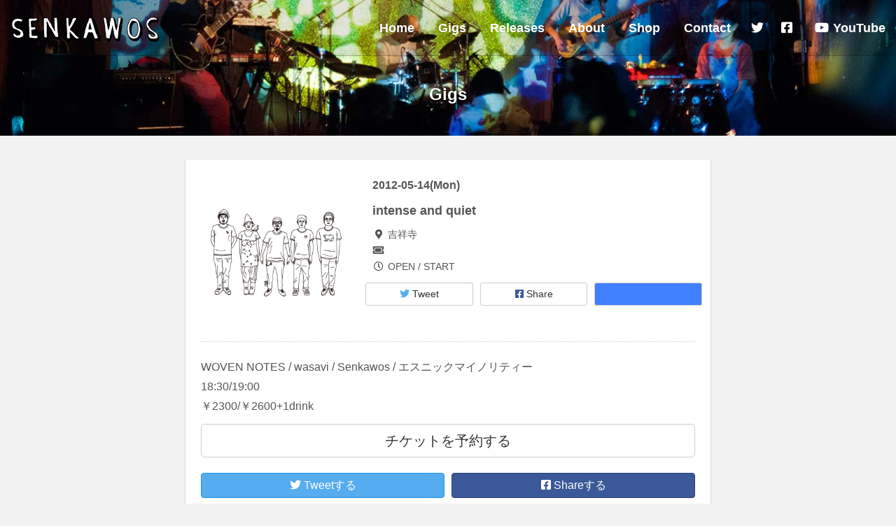

--- FILE ---
content_type: text/html; charset=UTF-8
request_url: https://www.senkawos.org/gigs/2166
body_size: 9091
content:
<!DOCTYPE html>
<html lang="ja">

<head>
	<meta charset="UTF-8">
	<meta name="viewport" content="width=device-width, initial-scale=1">
	<link href="https://fonts.googleapis.com/css?family=Roboto:400,700" rel="stylesheet" type="text/css">
	<title>intense and quiet &#8211; Senkawos &#8211; センカヲス</title>
<meta name='robots' content='max-image-preview:large' />
	<style>img:is([sizes="auto" i], [sizes^="auto," i]) { contain-intrinsic-size: 3000px 1500px }</style>
	<link rel='dns-prefetch' href='//kit.fontawesome.com' />
<link rel='dns-prefetch' href='//www.googletagmanager.com' />
<link rel='dns-prefetch' href='//fonts.googleapis.com' />
<link rel="alternate" type="application/rss+xml" title="Senkawos - センカヲス &raquo; フィード" href="https://www.senkawos.org/feed" />
<link rel="alternate" type="application/rss+xml" title="Senkawos - センカヲス &raquo; コメントフィード" href="https://www.senkawos.org/comments/feed" />
<script type="text/javascript">
/* <![CDATA[ */
window._wpemojiSettings = {"baseUrl":"https:\/\/s.w.org\/images\/core\/emoji\/15.0.3\/72x72\/","ext":".png","svgUrl":"https:\/\/s.w.org\/images\/core\/emoji\/15.0.3\/svg\/","svgExt":".svg","source":{"concatemoji":"https:\/\/www.senkawos.org\/wp-includes\/js\/wp-emoji-release.min.js?ver=6.7.4"}};
/*! This file is auto-generated */
!function(i,n){var o,s,e;function c(e){try{var t={supportTests:e,timestamp:(new Date).valueOf()};sessionStorage.setItem(o,JSON.stringify(t))}catch(e){}}function p(e,t,n){e.clearRect(0,0,e.canvas.width,e.canvas.height),e.fillText(t,0,0);var t=new Uint32Array(e.getImageData(0,0,e.canvas.width,e.canvas.height).data),r=(e.clearRect(0,0,e.canvas.width,e.canvas.height),e.fillText(n,0,0),new Uint32Array(e.getImageData(0,0,e.canvas.width,e.canvas.height).data));return t.every(function(e,t){return e===r[t]})}function u(e,t,n){switch(t){case"flag":return n(e,"\ud83c\udff3\ufe0f\u200d\u26a7\ufe0f","\ud83c\udff3\ufe0f\u200b\u26a7\ufe0f")?!1:!n(e,"\ud83c\uddfa\ud83c\uddf3","\ud83c\uddfa\u200b\ud83c\uddf3")&&!n(e,"\ud83c\udff4\udb40\udc67\udb40\udc62\udb40\udc65\udb40\udc6e\udb40\udc67\udb40\udc7f","\ud83c\udff4\u200b\udb40\udc67\u200b\udb40\udc62\u200b\udb40\udc65\u200b\udb40\udc6e\u200b\udb40\udc67\u200b\udb40\udc7f");case"emoji":return!n(e,"\ud83d\udc26\u200d\u2b1b","\ud83d\udc26\u200b\u2b1b")}return!1}function f(e,t,n){var r="undefined"!=typeof WorkerGlobalScope&&self instanceof WorkerGlobalScope?new OffscreenCanvas(300,150):i.createElement("canvas"),a=r.getContext("2d",{willReadFrequently:!0}),o=(a.textBaseline="top",a.font="600 32px Arial",{});return e.forEach(function(e){o[e]=t(a,e,n)}),o}function t(e){var t=i.createElement("script");t.src=e,t.defer=!0,i.head.appendChild(t)}"undefined"!=typeof Promise&&(o="wpEmojiSettingsSupports",s=["flag","emoji"],n.supports={everything:!0,everythingExceptFlag:!0},e=new Promise(function(e){i.addEventListener("DOMContentLoaded",e,{once:!0})}),new Promise(function(t){var n=function(){try{var e=JSON.parse(sessionStorage.getItem(o));if("object"==typeof e&&"number"==typeof e.timestamp&&(new Date).valueOf()<e.timestamp+604800&&"object"==typeof e.supportTests)return e.supportTests}catch(e){}return null}();if(!n){if("undefined"!=typeof Worker&&"undefined"!=typeof OffscreenCanvas&&"undefined"!=typeof URL&&URL.createObjectURL&&"undefined"!=typeof Blob)try{var e="postMessage("+f.toString()+"("+[JSON.stringify(s),u.toString(),p.toString()].join(",")+"));",r=new Blob([e],{type:"text/javascript"}),a=new Worker(URL.createObjectURL(r),{name:"wpTestEmojiSupports"});return void(a.onmessage=function(e){c(n=e.data),a.terminate(),t(n)})}catch(e){}c(n=f(s,u,p))}t(n)}).then(function(e){for(var t in e)n.supports[t]=e[t],n.supports.everything=n.supports.everything&&n.supports[t],"flag"!==t&&(n.supports.everythingExceptFlag=n.supports.everythingExceptFlag&&n.supports[t]);n.supports.everythingExceptFlag=n.supports.everythingExceptFlag&&!n.supports.flag,n.DOMReady=!1,n.readyCallback=function(){n.DOMReady=!0}}).then(function(){return e}).then(function(){var e;n.supports.everything||(n.readyCallback(),(e=n.source||{}).concatemoji?t(e.concatemoji):e.wpemoji&&e.twemoji&&(t(e.twemoji),t(e.wpemoji)))}))}((window,document),window._wpemojiSettings);
/* ]]> */
</script>
<style id='wp-emoji-styles-inline-css' type='text/css'>

	img.wp-smiley, img.emoji {
		display: inline !important;
		border: none !important;
		box-shadow: none !important;
		height: 1em !important;
		width: 1em !important;
		margin: 0 0.07em !important;
		vertical-align: -0.1em !important;
		background: none !important;
		padding: 0 !important;
	}
</style>
<link rel='stylesheet' id='wp-block-library-css' href='https://www.senkawos.org/wp-includes/css/dist/block-library/style.min.css?ver=6.7.4' type='text/css' media='all' />
<style id='classic-theme-styles-inline-css' type='text/css'>
/*! This file is auto-generated */
.wp-block-button__link{color:#fff;background-color:#32373c;border-radius:9999px;box-shadow:none;text-decoration:none;padding:calc(.667em + 2px) calc(1.333em + 2px);font-size:1.125em}.wp-block-file__button{background:#32373c;color:#fff;text-decoration:none}
</style>
<style id='global-styles-inline-css' type='text/css'>
:root{--wp--preset--aspect-ratio--square: 1;--wp--preset--aspect-ratio--4-3: 4/3;--wp--preset--aspect-ratio--3-4: 3/4;--wp--preset--aspect-ratio--3-2: 3/2;--wp--preset--aspect-ratio--2-3: 2/3;--wp--preset--aspect-ratio--16-9: 16/9;--wp--preset--aspect-ratio--9-16: 9/16;--wp--preset--color--black: #000000;--wp--preset--color--cyan-bluish-gray: #abb8c3;--wp--preset--color--white: #ffffff;--wp--preset--color--pale-pink: #f78da7;--wp--preset--color--vivid-red: #cf2e2e;--wp--preset--color--luminous-vivid-orange: #ff6900;--wp--preset--color--luminous-vivid-amber: #fcb900;--wp--preset--color--light-green-cyan: #7bdcb5;--wp--preset--color--vivid-green-cyan: #00d084;--wp--preset--color--pale-cyan-blue: #8ed1fc;--wp--preset--color--vivid-cyan-blue: #0693e3;--wp--preset--color--vivid-purple: #9b51e0;--wp--preset--gradient--vivid-cyan-blue-to-vivid-purple: linear-gradient(135deg,rgba(6,147,227,1) 0%,rgb(155,81,224) 100%);--wp--preset--gradient--light-green-cyan-to-vivid-green-cyan: linear-gradient(135deg,rgb(122,220,180) 0%,rgb(0,208,130) 100%);--wp--preset--gradient--luminous-vivid-amber-to-luminous-vivid-orange: linear-gradient(135deg,rgba(252,185,0,1) 0%,rgba(255,105,0,1) 100%);--wp--preset--gradient--luminous-vivid-orange-to-vivid-red: linear-gradient(135deg,rgba(255,105,0,1) 0%,rgb(207,46,46) 100%);--wp--preset--gradient--very-light-gray-to-cyan-bluish-gray: linear-gradient(135deg,rgb(238,238,238) 0%,rgb(169,184,195) 100%);--wp--preset--gradient--cool-to-warm-spectrum: linear-gradient(135deg,rgb(74,234,220) 0%,rgb(151,120,209) 20%,rgb(207,42,186) 40%,rgb(238,44,130) 60%,rgb(251,105,98) 80%,rgb(254,248,76) 100%);--wp--preset--gradient--blush-light-purple: linear-gradient(135deg,rgb(255,206,236) 0%,rgb(152,150,240) 100%);--wp--preset--gradient--blush-bordeaux: linear-gradient(135deg,rgb(254,205,165) 0%,rgb(254,45,45) 50%,rgb(107,0,62) 100%);--wp--preset--gradient--luminous-dusk: linear-gradient(135deg,rgb(255,203,112) 0%,rgb(199,81,192) 50%,rgb(65,88,208) 100%);--wp--preset--gradient--pale-ocean: linear-gradient(135deg,rgb(255,245,203) 0%,rgb(182,227,212) 50%,rgb(51,167,181) 100%);--wp--preset--gradient--electric-grass: linear-gradient(135deg,rgb(202,248,128) 0%,rgb(113,206,126) 100%);--wp--preset--gradient--midnight: linear-gradient(135deg,rgb(2,3,129) 0%,rgb(40,116,252) 100%);--wp--preset--font-size--small: 13px;--wp--preset--font-size--medium: 20px;--wp--preset--font-size--large: 36px;--wp--preset--font-size--x-large: 42px;--wp--preset--spacing--20: 0.44rem;--wp--preset--spacing--30: 0.67rem;--wp--preset--spacing--40: 1rem;--wp--preset--spacing--50: 1.5rem;--wp--preset--spacing--60: 2.25rem;--wp--preset--spacing--70: 3.38rem;--wp--preset--spacing--80: 5.06rem;--wp--preset--shadow--natural: 6px 6px 9px rgba(0, 0, 0, 0.2);--wp--preset--shadow--deep: 12px 12px 50px rgba(0, 0, 0, 0.4);--wp--preset--shadow--sharp: 6px 6px 0px rgba(0, 0, 0, 0.2);--wp--preset--shadow--outlined: 6px 6px 0px -3px rgba(255, 255, 255, 1), 6px 6px rgba(0, 0, 0, 1);--wp--preset--shadow--crisp: 6px 6px 0px rgba(0, 0, 0, 1);}:where(.is-layout-flex){gap: 0.5em;}:where(.is-layout-grid){gap: 0.5em;}body .is-layout-flex{display: flex;}.is-layout-flex{flex-wrap: wrap;align-items: center;}.is-layout-flex > :is(*, div){margin: 0;}body .is-layout-grid{display: grid;}.is-layout-grid > :is(*, div){margin: 0;}:where(.wp-block-columns.is-layout-flex){gap: 2em;}:where(.wp-block-columns.is-layout-grid){gap: 2em;}:where(.wp-block-post-template.is-layout-flex){gap: 1.25em;}:where(.wp-block-post-template.is-layout-grid){gap: 1.25em;}.has-black-color{color: var(--wp--preset--color--black) !important;}.has-cyan-bluish-gray-color{color: var(--wp--preset--color--cyan-bluish-gray) !important;}.has-white-color{color: var(--wp--preset--color--white) !important;}.has-pale-pink-color{color: var(--wp--preset--color--pale-pink) !important;}.has-vivid-red-color{color: var(--wp--preset--color--vivid-red) !important;}.has-luminous-vivid-orange-color{color: var(--wp--preset--color--luminous-vivid-orange) !important;}.has-luminous-vivid-amber-color{color: var(--wp--preset--color--luminous-vivid-amber) !important;}.has-light-green-cyan-color{color: var(--wp--preset--color--light-green-cyan) !important;}.has-vivid-green-cyan-color{color: var(--wp--preset--color--vivid-green-cyan) !important;}.has-pale-cyan-blue-color{color: var(--wp--preset--color--pale-cyan-blue) !important;}.has-vivid-cyan-blue-color{color: var(--wp--preset--color--vivid-cyan-blue) !important;}.has-vivid-purple-color{color: var(--wp--preset--color--vivid-purple) !important;}.has-black-background-color{background-color: var(--wp--preset--color--black) !important;}.has-cyan-bluish-gray-background-color{background-color: var(--wp--preset--color--cyan-bluish-gray) !important;}.has-white-background-color{background-color: var(--wp--preset--color--white) !important;}.has-pale-pink-background-color{background-color: var(--wp--preset--color--pale-pink) !important;}.has-vivid-red-background-color{background-color: var(--wp--preset--color--vivid-red) !important;}.has-luminous-vivid-orange-background-color{background-color: var(--wp--preset--color--luminous-vivid-orange) !important;}.has-luminous-vivid-amber-background-color{background-color: var(--wp--preset--color--luminous-vivid-amber) !important;}.has-light-green-cyan-background-color{background-color: var(--wp--preset--color--light-green-cyan) !important;}.has-vivid-green-cyan-background-color{background-color: var(--wp--preset--color--vivid-green-cyan) !important;}.has-pale-cyan-blue-background-color{background-color: var(--wp--preset--color--pale-cyan-blue) !important;}.has-vivid-cyan-blue-background-color{background-color: var(--wp--preset--color--vivid-cyan-blue) !important;}.has-vivid-purple-background-color{background-color: var(--wp--preset--color--vivid-purple) !important;}.has-black-border-color{border-color: var(--wp--preset--color--black) !important;}.has-cyan-bluish-gray-border-color{border-color: var(--wp--preset--color--cyan-bluish-gray) !important;}.has-white-border-color{border-color: var(--wp--preset--color--white) !important;}.has-pale-pink-border-color{border-color: var(--wp--preset--color--pale-pink) !important;}.has-vivid-red-border-color{border-color: var(--wp--preset--color--vivid-red) !important;}.has-luminous-vivid-orange-border-color{border-color: var(--wp--preset--color--luminous-vivid-orange) !important;}.has-luminous-vivid-amber-border-color{border-color: var(--wp--preset--color--luminous-vivid-amber) !important;}.has-light-green-cyan-border-color{border-color: var(--wp--preset--color--light-green-cyan) !important;}.has-vivid-green-cyan-border-color{border-color: var(--wp--preset--color--vivid-green-cyan) !important;}.has-pale-cyan-blue-border-color{border-color: var(--wp--preset--color--pale-cyan-blue) !important;}.has-vivid-cyan-blue-border-color{border-color: var(--wp--preset--color--vivid-cyan-blue) !important;}.has-vivid-purple-border-color{border-color: var(--wp--preset--color--vivid-purple) !important;}.has-vivid-cyan-blue-to-vivid-purple-gradient-background{background: var(--wp--preset--gradient--vivid-cyan-blue-to-vivid-purple) !important;}.has-light-green-cyan-to-vivid-green-cyan-gradient-background{background: var(--wp--preset--gradient--light-green-cyan-to-vivid-green-cyan) !important;}.has-luminous-vivid-amber-to-luminous-vivid-orange-gradient-background{background: var(--wp--preset--gradient--luminous-vivid-amber-to-luminous-vivid-orange) !important;}.has-luminous-vivid-orange-to-vivid-red-gradient-background{background: var(--wp--preset--gradient--luminous-vivid-orange-to-vivid-red) !important;}.has-very-light-gray-to-cyan-bluish-gray-gradient-background{background: var(--wp--preset--gradient--very-light-gray-to-cyan-bluish-gray) !important;}.has-cool-to-warm-spectrum-gradient-background{background: var(--wp--preset--gradient--cool-to-warm-spectrum) !important;}.has-blush-light-purple-gradient-background{background: var(--wp--preset--gradient--blush-light-purple) !important;}.has-blush-bordeaux-gradient-background{background: var(--wp--preset--gradient--blush-bordeaux) !important;}.has-luminous-dusk-gradient-background{background: var(--wp--preset--gradient--luminous-dusk) !important;}.has-pale-ocean-gradient-background{background: var(--wp--preset--gradient--pale-ocean) !important;}.has-electric-grass-gradient-background{background: var(--wp--preset--gradient--electric-grass) !important;}.has-midnight-gradient-background{background: var(--wp--preset--gradient--midnight) !important;}.has-small-font-size{font-size: var(--wp--preset--font-size--small) !important;}.has-medium-font-size{font-size: var(--wp--preset--font-size--medium) !important;}.has-large-font-size{font-size: var(--wp--preset--font-size--large) !important;}.has-x-large-font-size{font-size: var(--wp--preset--font-size--x-large) !important;}
:where(.wp-block-post-template.is-layout-flex){gap: 1.25em;}:where(.wp-block-post-template.is-layout-grid){gap: 1.25em;}
:where(.wp-block-columns.is-layout-flex){gap: 2em;}:where(.wp-block-columns.is-layout-grid){gap: 2em;}
:root :where(.wp-block-pullquote){font-size: 1.5em;line-height: 1.6;}
</style>
<link rel='stylesheet' id='contact-form-7-css' href='https://www.senkawos.org/wp-content/plugins/contact-form-7/includes/css/styles.css?ver=6.0.3' type='text/css' media='all' />
<link rel='stylesheet' id='wptk-list-plugins-css' href='https://www.senkawos.org/wp-content/plugins/wptk-list-plugins/public/css/wptk-list-plugins-public.css?ver=1.0.0' type='text/css' media='all' />
<link rel='stylesheet' id='main-css-css' href='https://www.senkawos.org/wp-content/themes/senkawos/css/style.css?ver=6.7.4' type='text/css' media='all' />
<link rel='stylesheet' id='owl-style-css' href='https://www.senkawos.org/wp-content/themes/senkawos/js/owl-carousel/owl.carousel.css?ver=6.7.4' type='text/css' media='all' />
<link rel='stylesheet' id='owl-theme-css' href='https://www.senkawos.org/wp-content/themes/senkawos/js/owl-carousel/owl.theme.css?ver=6.7.4' type='text/css' media='all' />
<link rel='stylesheet' id='vegas_style-css' href='https://www.senkawos.org/wp-content/themes/senkawos/js/vegas/vegas.min.css?ver=6.7.4' type='text/css' media='all' />
<link rel='stylesheet' id='five-style-css' href='https://www.senkawos.org/wp-content/themes/senkawos/css/five.css?ver=6.7.4' type='text/css' media='all' />
<link rel='stylesheet' id='google_fonts-css' href='//fonts.googleapis.com/css?family=Lato:300,400,700|Raleway:400,300,700' type='text/css' media='all' />
<link rel='stylesheet' id='font-awesome-css' href='https://www.senkawos.org/wp-content/themes/flat-bootstrap/font-awesome/css/font-awesome.min.css?ver=4.5.0' type='text/css' media='all' />
<link rel='stylesheet' id='bootstrap-css' href='https://www.senkawos.org/wp-content/themes/flat-bootstrap/bootstrap/css/bootstrap.min.css?ver=3.3.6' type='text/css' media='all' />
<link rel='stylesheet' id='theme-base-css' href='https://www.senkawos.org/wp-content/themes/flat-bootstrap/css/theme-base.css?ver=20160323' type='text/css' media='all' />
<link rel='stylesheet' id='theme-flat-css' href='https://www.senkawos.org/wp-content/themes/flat-bootstrap/css/theme-flat.css?ver=20160323' type='text/css' media='all' />
<link rel='stylesheet' id='flat-bootstrap-css' href='https://www.senkawos.org/wp-content/themes/senkawos/style.css?ver=6.7.4' type='text/css' media='all' />
<script type="text/javascript" src="https://www.senkawos.org/wp-includes/js/jquery/jquery.min.js?ver=3.7.1" id="jquery-core-js"></script>
<script type="text/javascript" src="https://www.senkawos.org/wp-includes/js/jquery/jquery-migrate.min.js?ver=3.4.1" id="jquery-migrate-js"></script>
<script type="text/javascript" src="https://www.senkawos.org/wp-content/plugins/wptk-list-plugins/public/js/wptk-list-plugins-public.js?ver=1.0.0" id="wptk-list-plugins-js"></script>
<script type="text/javascript" src="https://kit.fontawesome.com/d7428e4fef.js?ver=1" id="font-awesome-js"></script>

<!-- Site Kit によって追加された Google タグ（gtag.js）スニペット -->

<!-- Google アナリティクス スニペット (Site Kit が追加) -->
<script type="text/javascript" src="https://www.googletagmanager.com/gtag/js?id=G-F3L4ZR889R" id="google_gtagjs-js" async></script>
<script type="text/javascript" id="google_gtagjs-js-after">
/* <![CDATA[ */
window.dataLayer = window.dataLayer || [];function gtag(){dataLayer.push(arguments);}
gtag("set","linker",{"domains":["www.senkawos.org"]});
gtag("js", new Date());
gtag("set", "developer_id.dZTNiMT", true);
gtag("config", "G-F3L4ZR889R");
/* ]]> */
</script>

<!-- Site Kit によって追加された終了 Google タグ（gtag.js）スニペット -->
<link rel="https://api.w.org/" href="https://www.senkawos.org/wp-json/" /><link rel="alternate" title="JSON" type="application/json" href="https://www.senkawos.org/wp-json/wp/v2/gigs/2166" /><link rel="EditURI" type="application/rsd+xml" title="RSD" href="https://www.senkawos.org/xmlrpc.php?rsd" />
<meta name="generator" content="WordPress 6.7.4" />
<link rel="canonical" href="https://www.senkawos.org/gigs/2166" />
<link rel='shortlink' href='https://www.senkawos.org/?p=2166' />
<link rel="alternate" title="oEmbed (JSON)" type="application/json+oembed" href="https://www.senkawos.org/wp-json/oembed/1.0/embed?url=https%3A%2F%2Fwww.senkawos.org%2Fgigs%2F2166" />
<link rel="alternate" title="oEmbed (XML)" type="text/xml+oembed" href="https://www.senkawos.org/wp-json/oembed/1.0/embed?url=https%3A%2F%2Fwww.senkawos.org%2Fgigs%2F2166&#038;format=xml" />
<meta name="generator" content="Site Kit by Google 1.146.0" /><script type="text/javascript"></script><style type="text/css"></style>	<style type="text/css">
			.site-title a,
		.site-description {
			color: #16a085;
		}
		.site-title a:hover,
		.site-title a:active,
		.site-title a:focus {
			opacity: 0.75;
		}
	
			.navbar-brand {
			position: absolute;
			clip: rect(1px, 1px, 1px, 1px);
		}
		</style>
	<link rel="icon" href="https://www.senkawos.org/wp-content/uploads/2022/08/cropped-favicon-32x32.png" sizes="32x32" />
<link rel="icon" href="https://www.senkawos.org/wp-content/uploads/2022/08/cropped-favicon-192x192.png" sizes="192x192" />
<link rel="apple-touch-icon" href="https://www.senkawos.org/wp-content/uploads/2022/08/cropped-favicon-180x180.png" />
<meta name="msapplication-TileImage" content="https://www.senkawos.org/wp-content/uploads/2022/08/cropped-favicon-270x270.png" />
</head>

<body class="gigs-template-default single single-gigs postid-2166 group-blog">

<div id="fb-root"></div>
<script>(function(d, s, id) {
	var js, fjs = d.getElementsByTagName(s)[0];
	if (d.getElementById(id)) return;
	js = d.createElement(s); js.id = id;
	js.src = "//connect.facebook.net/en_US/sdk.js#xfbml=1&version=v2.3&appId=486081324785593";
	fjs.parentNode.insertBefore(js, fjs);
}(document, 'script', 'facebook-jssdk'));</script>

<div id="page" class="hfeed site">

	
	<header id="masthead" class="site-header" role="banner">

		<div id="site-branding" class="site-branding">
			<div class="container-fluid">
				<h1 class="site-title"><a href="https://www.senkawos.org/" rel="home">Senkawos &#8211; センカヲス</a></h1>
				<a class="btn-modal-menu" id="btn-menu">
					<span></span><span></span><span></span>
				</a>
				<div class="menu-main-menu-container"><ul id="menu-main-menu" class="nav"><li id="menu-item-4673" class="menu-item menu-item-type-custom menu-item-object-custom menu-item-4673"><a href="/">Home</a></li>
<li id="menu-item-2321" class="menu-item menu-item-type-custom menu-item-object-custom menu-item-2321"><a href="/gigs">Gigs</a></li>
<li id="menu-item-2358" class="menu-item menu-item-type-post_type menu-item-object-page menu-item-2358"><a href="https://www.senkawos.org/releases">Releases</a></li>
<li id="menu-item-2324" class="menu-item menu-item-type-custom menu-item-object-custom menu-item-2324"><a href="/about">About</a></li>
<li id="menu-item-5145" class="menu-item menu-item-type-custom menu-item-object-custom menu-item-5145"><a href="http://shop.senkawos.org/">Shop</a></li>
<li id="menu-item-3200" class="menu-item menu-item-type-post_type menu-item-object-page menu-item-3200"><a href="https://www.senkawos.org/contact">Contact</a></li>
<li id="menu-item-4707" class="menu-item menu-item-type-custom menu-item-object-custom menu-item-4707"><a href="http://twitter.com/senkawos"><i class="fab fa-twitter fa-fw"></i><span> Twitter</span></a></li>
<li id="menu-item-4708" class="menu-item menu-item-type-custom menu-item-object-custom menu-item-4708"><a href="http://facebook.com/senkawos"><i class="fab fa-facebook-square fa-fw"></i><span> Facebook</span></a></li>
<li id="menu-item-5234" class="menu-item menu-item-type-custom menu-item-object-custom menu-item-5234"><a href="https://www.youtube.com/results?search_query=senkawos"><i class="fab fa-youtube fa-fw"></i><span> YouTube</span></a></li>
</ul></div>			</div>
		</div><!-- .site-branding -->

	</header><!-- #masthead -->

		<div id="content" class="site-content">

<header class="content-header">
	<div class="container">
		<h1 class="page-title">Gigs</h1>
	</div>
</header>

<div class="container">
	<div id="main-grid" class="row">

		<div id="primary" class="content-area col-md-10 col-md-offset-1 col-lg-8 col-lg-offset-2">
			<main id="main" class="site-main" role="main">

											<article id="post-2166" class="post-2166 gigs type-gigs status-publish hentry">

					<header>
						<div class="row">
							<div class="col-sm-4">
								<img src="https://www.senkawos.org/wp-content/themes/senkawos/img/gigs_nophoto.png" class="img-responsive"/>							</div>
							<div class="col-sm-8">
								<span class="date"><strong>2012-05-14(Mon)</strong></span>
								<h2 class="">intense and quiet</h2>
								<p class="meta small">
									<span class="fa fa-map-marker fa-fw"></span> 吉祥寺</span><br>
									<span class="fa fa-ticket fa-fw"></span> <br>
									<span class="fa fa-clock-o fa-fw"></span> OPEN  / START 								</p>
								<div class="share-buttons row">
	<div class="col-xs-4">
		<a href="http://twitter.com/share?text=intense and quiet — Senkawos" target="_blank" class="btn btn-default btn-sm btn-block">
			<span class="fab fa-twitter"></span> Tweet
		</a>
	</div>
	<div class="col-xs-4">
		<a href="http://www.facebook.com/sharer.php?u=https://www.senkawos.org/gigs/2166" target="_blank" class="btn btn-default btn-sm btn-block"><span class="fab fa-facebook-square"></span> Share
		</a>
	</div>
	<div class="col-xs-4">
		<a class="btn btn-default btn-sm btn-block btn-dummy">
			<div class="fb-like" data-href="https://www.facebook.com/senkawos" data-layout="button_count" data-action="like" data-show-faces="false" data-share="false"></div>
		</a>
	</div>
</div>
							</div>
						</div>
					</header>



					<div class="entry-content">
						<p>WOVEN NOTES / wasavi / Senkawos / エスニックマイノリティー<br />
18:30/19:00<br />
￥2300/￥2600+1drink</p>
<div id="xsbf-after-content" class="after-content">
</div><!-- .after-content -->
																			

	<footer class="entry-meta">

					 
					
		 

				
	</footer><!-- .entry-meta -->


															<a
									data-toggle="modal"
									data-target="#ticket-modal"
									class="btn btn-block btn-lg btn-default"
								>チケットを予約する</a>
								<div id="ticket-modal" class="modal fade" tabindex="-1" role="dialog">
	<div class="modal-dialog">
		<div class="modal-content">
			<div class="modal-header">
				<button type="button" class="close" data-dismiss="modal" aria-label="Close"><span aria-hidden="true">&times;</span></button>
				<h4 class="modal-title">チケットの予約</h4>
			</div>
			<div class="modal-body clearfix">
				<div class="col-lg-12 clearfix">
					<form name="sentMessage" id="contactForm" novalidate>
						<div class="row">

							<div class="alert alert-warning">
																2012-05-14(Mon) intense and quiet @ 吉祥寺							</div>

							<div class="form-group">
								<input type="text" class="form-control jq-placeholder" placeholder="お名前 *" id="name" required data-validation-required-message="入力してください。">
								<p class="help-block text-danger"></p>
							</div>
							<div class="form-group">
								<input type="email" class="form-control jq-placeholder" placeholder="Eメールアドレス *" id="email" required data-validation-required-message="入力してください。" data-validation-validemail-message="正しいEメールアドレスを入力してください。">
								<p class="help-block text-danger"></p>
							</div>
							<div class="form-group">
								<input type="text" class="form-control jq-placeholder" placeholder="チケット枚数 *" id="count" required data-validation-required-message="入力してください。">
								<p class="help-block text-danger"></p>
							</div>

							<div class="form-group">
								<textarea class="form-control jq-placeholder" placeholder="メッセージ" id="message"></textarea>
								<p class="help-block text-danger"></p>
							</div>

							<div id="success"></div>
							<input type="hidden" id="event_title" value="2012-05-14(Mon) intense and quiet @ 吉祥寺">
							<button type="submit" class="btn btn-xl btn-default btn-submit">チケットを予約する</button>
							<button class="btn btn-xl dtn-default btn-close" style="display: none;" data-dismiss="modal">閉じる</button>

						</div>
					</form>
				</div>
			</div>
		</div><!-- /.modal-content -->
	</div><!-- /.modal-dialog -->
</div><!-- /.modal -->
							
							<div class="share-buttons strong row">
	<div class="col-xs-6"><a href="http://twitter.com/share?text=intense and quiet — Senkawos" target="_blank" class="btn btn-default  btn-block btn-twitter"><span class="fab fa-twitter"></span> Tweetする</a></div>
	<div class="col-xs-6"><a href="http://www.facebook.com/sharer.php?u=https://www.senkawos.org/gigs/2166" target="_blank" class="btn btn-default btn-block btn-facebook"><span class="fab fa-facebook-square"></span> Shareする</a></div>
</div>
<div class="fb-like-box clearfix">
	<div class="col-xs-12">
		<h5>Senkawos on Facebook</h5>
		<p>いいね！を押してSenkawosの最新情報をゲットしよう</p>
		<div class="fb-like" data-href="https://facebook.com/senkawos" data-layout="button_count" data-action="like" data-show-faces="false" data-share="false"></div>
	</div>
</div>

						
						

					</div><!-- .entry-content -->

				</article><!-- #post-## -->

			
			</main><!-- #main -->
		</div><!-- #primary -->

	</div><!-- .row -->
</div><!-- .container -->

<div class="container">
	<div class="row upcoming clearfix section">
		<div class="col-xs-12"><h2 class="section-title">Upcoming Gigs</h2></div>

		<div class="owl-carousel">
				</div>
	</div><!-- //.row.gigs -->
</div>

</div><!-- #content -->

	
	<div id="sidebar-pagebottom" class="sidebar-pagebottom">
				<aside id="text-6" class="widget widget_text clearfix"><div class="container">			<div class="textwidget"><div class="row contact-us"><div class="col-xs-12"><div class="text-center"><p><span class="baloon">イベントへのお誘い・プレス関係のお問合せ・チケットのご予約はこちらより。</span></p><a href="/contact" class="btn btn-primary btn-lg">Contact</a></div></div></div><div class="row social-links"><div class="col-xs-12"><div class="text-center"><a href="//twitter.com/senkawos" target="_blank"><i class="fab fa-twitter fa-2x"></i></a><a href="//facebook.com/senkawos" target="_blank"><i class="fab fa-facebook-square fa-2x"></i></a></div></div></div></div>
		</div><!-- container --></aside>	</div><!-- .sidebar-pagebottom -->


		<footer id="colophon" class="site-footer" role="contentinfo">

		
	<div class="sidebar-footer clearfix">
	<div class="container">
		<div class="row">
				<!DOCTYPE html PUBLIC "-//W3C//DTD HTML 4.0 Transitional//EN" "http://www.w3.org/TR/REC-html40/loose.dtd">
<html><body><aside id="block-5" class="widget col-sm-12 clearfix widget_block"><div class="row  hidden-xs">
<div class="col-md-6 col-lg-5 col-lg-offset-1">
<div class="fb-page" data-href="https://www.facebook.com/senkawos" data-width="500" data-height="600" data-small-header="false" data-adapt-container-width="true" data-hide-cover="false" data-show-facepile="true" data-show-posts="true">
<div class="fb-xfbml-parse-ignore">
<blockquote cite="https://www.facebook.com/senkawos"><p><a href="https://www.facebook.com/senkawos">Senkawos</a></p></blockquote>
</div>
</div>
</div>
<div class="col-md-6 col-lg-5">
<a class="twitter-timeline" data-height="600" href="https://twitter.com/senkawos?ref_src=twsrc%5Etfw">Tweets by senkawos</a> <script async="" src="https://platform.twitter.com/widgets.js" charset="utf-8"></script>
</div>
</div></aside></body></html>
		</div><!-- .row -->
	</div><!-- .container -->
	</div><!-- .sidebar-footer -->


		
		
					<div class="after-footer">
			<div class="container">

									<div class="footer-nav-menu pull-left">
					<nav id="footer-navigation" class="secondary-navigation" role="navigation">
						<h1 class="menu-toggle sr-only">Footer Menu</h1>
						<div class="menu-main-menu-container"><ul id="menu-main-menu-1" class="list-inline dividers"><li class="menu-item menu-item-type-custom menu-item-object-custom menu-item-4673"><a title="Home" href="/">Home</a></li>
<li class="menu-item menu-item-type-custom menu-item-object-custom menu-item-2321"><a title="Gigs" href="/gigs">Gigs</a></li>
<li class="menu-item menu-item-type-post_type menu-item-object-page menu-item-2358"><a title="Releases" href="https://www.senkawos.org/releases">Releases</a></li>
<li class="menu-item menu-item-type-custom menu-item-object-custom menu-item-2324"><a title="About" href="/about">About</a></li>
<li class="menu-item menu-item-type-custom menu-item-object-custom menu-item-5145"><a title="Shop" href="http://shop.senkawos.org/">Shop</a></li>
<li class="menu-item menu-item-type-post_type menu-item-object-page menu-item-3200"><a title="Contact" href="https://www.senkawos.org/contact">Contact</a></li>
<li class="menu-item menu-item-type-custom menu-item-object-custom menu-item-4707"><a title="&lt;i class=&quot;fab fa-twitter fa-fw&quot;&gt;&lt;/i&gt;&lt;span&gt; Twitter&lt;/span&gt;" href="http://twitter.com/senkawos"><i class="fab fa-twitter fa-fw"></i><span> Twitter</span></a></li>
<li class="menu-item menu-item-type-custom menu-item-object-custom menu-item-4708"><a title="&lt;i class=&quot;fab fa-facebook-square fa-fw&quot;&gt;&lt;/i&gt;&lt;span&gt; Facebook&lt;/span&gt;" href="http://facebook.com/senkawos"><i class="fab fa-facebook-square fa-fw"></i><span> Facebook</span></a></li>
<li class="menu-item menu-item-type-custom menu-item-object-custom menu-item-5234"><a title="&lt;i class=&quot;fab fa-youtube fa-fw&quot;&gt;&lt;/i&gt;&lt;span&gt; YouTube&lt;/span&gt;" href="https://www.youtube.com/results?search_query=senkawos"><i class="fab fa-youtube fa-fw"></i><span> YouTube</span></a></li>
</ul></div>					</nav>
					</div><!-- .footer-nav-menu -->
				
									<div id="site-credits" class="site-credits pull-right">
					&copy; 2026 Senkawos
					</div><!-- .site-credits -->
				
			</div><!-- .container -->
			</div><!-- .after-footer -->
		
	</footer><!-- #colophon -->

</div><!-- #page -->

<script type="text/javascript" src="https://www.senkawos.org/wp-includes/js/dist/hooks.min.js?ver=4d63a3d491d11ffd8ac6" id="wp-hooks-js"></script>
<script type="text/javascript" src="https://www.senkawos.org/wp-includes/js/dist/i18n.min.js?ver=5e580eb46a90c2b997e6" id="wp-i18n-js"></script>
<script type="text/javascript" id="wp-i18n-js-after">
/* <![CDATA[ */
wp.i18n.setLocaleData( { 'text direction\u0004ltr': [ 'ltr' ] } );
/* ]]> */
</script>
<script type="text/javascript" src="https://www.senkawos.org/wp-content/plugins/contact-form-7/includes/swv/js/index.js?ver=6.0.3" id="swv-js"></script>
<script type="text/javascript" id="contact-form-7-js-translations">
/* <![CDATA[ */
( function( domain, translations ) {
	var localeData = translations.locale_data[ domain ] || translations.locale_data.messages;
	localeData[""].domain = domain;
	wp.i18n.setLocaleData( localeData, domain );
} )( "contact-form-7", {"translation-revision-date":"2025-01-14 04:07:30+0000","generator":"GlotPress\/4.0.1","domain":"messages","locale_data":{"messages":{"":{"domain":"messages","plural-forms":"nplurals=1; plural=0;","lang":"ja_JP"},"This contact form is placed in the wrong place.":["\u3053\u306e\u30b3\u30f3\u30bf\u30af\u30c8\u30d5\u30a9\u30fc\u30e0\u306f\u9593\u9055\u3063\u305f\u4f4d\u7f6e\u306b\u7f6e\u304b\u308c\u3066\u3044\u307e\u3059\u3002"],"Error:":["\u30a8\u30e9\u30fc:"]}},"comment":{"reference":"includes\/js\/index.js"}} );
/* ]]> */
</script>
<script type="text/javascript" id="contact-form-7-js-before">
/* <![CDATA[ */
var wpcf7 = {
    "api": {
        "root": "https:\/\/www.senkawos.org\/wp-json\/",
        "namespace": "contact-form-7\/v1"
    }
};
/* ]]> */
</script>
<script type="text/javascript" src="https://www.senkawos.org/wp-content/plugins/contact-form-7/includes/js/index.js?ver=6.0.3" id="contact-form-7-js"></script>
<script type="text/javascript" src="https://www.senkawos.org/wp-content/themes/flat-bootstrap/bootstrap/js/bootstrap.min.js?ver=3.3.6" id="bootstrap-js"></script>
<script type="text/javascript" src="https://www.senkawos.org/wp-content/themes/senkawos/js/main.js?ver=6.7.4" id="main-js-js"></script>
<script type="text/javascript" src="https://www.senkawos.org/wp-content/themes/senkawos/js/owl-carousel/owl.carousel.min.js?ver=6.7.4" id="owl-js-js"></script>
<script type="text/javascript" src="https://www.senkawos.org/wp-content/themes/senkawos/js/vegas/vegas.min.js?ver=6.7.4" id="vegas-js"></script>
<script type="text/javascript" src="https://www.senkawos.org/wp-content/themes/senkawos/js/contact_me.js?ver=6.7.4" id="contact_me-js"></script>
<script type="text/javascript" src="https://www.senkawos.org/wp-content/themes/senkawos/js/jqBootstrapValidation.js?ver=6.7.4" id="jqBootstrapValidation-js"></script>
<script type="text/javascript" src="https://www.senkawos.org/wp-content/themes/flat-bootstrap/js/theme.js?ver=20160303" id="theme-js"></script>
<script type="text/javascript" src="https://www.google.com/recaptcha/api.js?render=6LdgAtIUAAAAAFbSFGF5Xmtfqmz7ZaPGPi7tud0n&amp;ver=3.0" id="google-recaptcha-js"></script>
<script type="text/javascript" src="https://www.senkawos.org/wp-includes/js/dist/vendor/wp-polyfill.min.js?ver=3.15.0" id="wp-polyfill-js"></script>
<script type="text/javascript" id="wpcf7-recaptcha-js-before">
/* <![CDATA[ */
var wpcf7_recaptcha = {
    "sitekey": "6LdgAtIUAAAAAFbSFGF5Xmtfqmz7ZaPGPi7tud0n",
    "actions": {
        "homepage": "homepage",
        "contactform": "contactform"
    }
};
/* ]]> */
</script>
<script type="text/javascript" src="https://www.senkawos.org/wp-content/plugins/contact-form-7/modules/recaptcha/index.js?ver=6.0.3" id="wpcf7-recaptcha-js"></script>

</body>
</html>


--- FILE ---
content_type: text/html; charset=utf-8
request_url: https://www.google.com/recaptcha/api2/anchor?ar=1&k=6LdgAtIUAAAAAFbSFGF5Xmtfqmz7ZaPGPi7tud0n&co=aHR0cHM6Ly93d3cuc2Vua2F3b3Mub3JnOjQ0Mw..&hl=en&v=PoyoqOPhxBO7pBk68S4YbpHZ&size=invisible&anchor-ms=20000&execute-ms=30000&cb=x5w2g1vosti0
body_size: 48523
content:
<!DOCTYPE HTML><html dir="ltr" lang="en"><head><meta http-equiv="Content-Type" content="text/html; charset=UTF-8">
<meta http-equiv="X-UA-Compatible" content="IE=edge">
<title>reCAPTCHA</title>
<style type="text/css">
/* cyrillic-ext */
@font-face {
  font-family: 'Roboto';
  font-style: normal;
  font-weight: 400;
  font-stretch: 100%;
  src: url(//fonts.gstatic.com/s/roboto/v48/KFO7CnqEu92Fr1ME7kSn66aGLdTylUAMa3GUBHMdazTgWw.woff2) format('woff2');
  unicode-range: U+0460-052F, U+1C80-1C8A, U+20B4, U+2DE0-2DFF, U+A640-A69F, U+FE2E-FE2F;
}
/* cyrillic */
@font-face {
  font-family: 'Roboto';
  font-style: normal;
  font-weight: 400;
  font-stretch: 100%;
  src: url(//fonts.gstatic.com/s/roboto/v48/KFO7CnqEu92Fr1ME7kSn66aGLdTylUAMa3iUBHMdazTgWw.woff2) format('woff2');
  unicode-range: U+0301, U+0400-045F, U+0490-0491, U+04B0-04B1, U+2116;
}
/* greek-ext */
@font-face {
  font-family: 'Roboto';
  font-style: normal;
  font-weight: 400;
  font-stretch: 100%;
  src: url(//fonts.gstatic.com/s/roboto/v48/KFO7CnqEu92Fr1ME7kSn66aGLdTylUAMa3CUBHMdazTgWw.woff2) format('woff2');
  unicode-range: U+1F00-1FFF;
}
/* greek */
@font-face {
  font-family: 'Roboto';
  font-style: normal;
  font-weight: 400;
  font-stretch: 100%;
  src: url(//fonts.gstatic.com/s/roboto/v48/KFO7CnqEu92Fr1ME7kSn66aGLdTylUAMa3-UBHMdazTgWw.woff2) format('woff2');
  unicode-range: U+0370-0377, U+037A-037F, U+0384-038A, U+038C, U+038E-03A1, U+03A3-03FF;
}
/* math */
@font-face {
  font-family: 'Roboto';
  font-style: normal;
  font-weight: 400;
  font-stretch: 100%;
  src: url(//fonts.gstatic.com/s/roboto/v48/KFO7CnqEu92Fr1ME7kSn66aGLdTylUAMawCUBHMdazTgWw.woff2) format('woff2');
  unicode-range: U+0302-0303, U+0305, U+0307-0308, U+0310, U+0312, U+0315, U+031A, U+0326-0327, U+032C, U+032F-0330, U+0332-0333, U+0338, U+033A, U+0346, U+034D, U+0391-03A1, U+03A3-03A9, U+03B1-03C9, U+03D1, U+03D5-03D6, U+03F0-03F1, U+03F4-03F5, U+2016-2017, U+2034-2038, U+203C, U+2040, U+2043, U+2047, U+2050, U+2057, U+205F, U+2070-2071, U+2074-208E, U+2090-209C, U+20D0-20DC, U+20E1, U+20E5-20EF, U+2100-2112, U+2114-2115, U+2117-2121, U+2123-214F, U+2190, U+2192, U+2194-21AE, U+21B0-21E5, U+21F1-21F2, U+21F4-2211, U+2213-2214, U+2216-22FF, U+2308-230B, U+2310, U+2319, U+231C-2321, U+2336-237A, U+237C, U+2395, U+239B-23B7, U+23D0, U+23DC-23E1, U+2474-2475, U+25AF, U+25B3, U+25B7, U+25BD, U+25C1, U+25CA, U+25CC, U+25FB, U+266D-266F, U+27C0-27FF, U+2900-2AFF, U+2B0E-2B11, U+2B30-2B4C, U+2BFE, U+3030, U+FF5B, U+FF5D, U+1D400-1D7FF, U+1EE00-1EEFF;
}
/* symbols */
@font-face {
  font-family: 'Roboto';
  font-style: normal;
  font-weight: 400;
  font-stretch: 100%;
  src: url(//fonts.gstatic.com/s/roboto/v48/KFO7CnqEu92Fr1ME7kSn66aGLdTylUAMaxKUBHMdazTgWw.woff2) format('woff2');
  unicode-range: U+0001-000C, U+000E-001F, U+007F-009F, U+20DD-20E0, U+20E2-20E4, U+2150-218F, U+2190, U+2192, U+2194-2199, U+21AF, U+21E6-21F0, U+21F3, U+2218-2219, U+2299, U+22C4-22C6, U+2300-243F, U+2440-244A, U+2460-24FF, U+25A0-27BF, U+2800-28FF, U+2921-2922, U+2981, U+29BF, U+29EB, U+2B00-2BFF, U+4DC0-4DFF, U+FFF9-FFFB, U+10140-1018E, U+10190-1019C, U+101A0, U+101D0-101FD, U+102E0-102FB, U+10E60-10E7E, U+1D2C0-1D2D3, U+1D2E0-1D37F, U+1F000-1F0FF, U+1F100-1F1AD, U+1F1E6-1F1FF, U+1F30D-1F30F, U+1F315, U+1F31C, U+1F31E, U+1F320-1F32C, U+1F336, U+1F378, U+1F37D, U+1F382, U+1F393-1F39F, U+1F3A7-1F3A8, U+1F3AC-1F3AF, U+1F3C2, U+1F3C4-1F3C6, U+1F3CA-1F3CE, U+1F3D4-1F3E0, U+1F3ED, U+1F3F1-1F3F3, U+1F3F5-1F3F7, U+1F408, U+1F415, U+1F41F, U+1F426, U+1F43F, U+1F441-1F442, U+1F444, U+1F446-1F449, U+1F44C-1F44E, U+1F453, U+1F46A, U+1F47D, U+1F4A3, U+1F4B0, U+1F4B3, U+1F4B9, U+1F4BB, U+1F4BF, U+1F4C8-1F4CB, U+1F4D6, U+1F4DA, U+1F4DF, U+1F4E3-1F4E6, U+1F4EA-1F4ED, U+1F4F7, U+1F4F9-1F4FB, U+1F4FD-1F4FE, U+1F503, U+1F507-1F50B, U+1F50D, U+1F512-1F513, U+1F53E-1F54A, U+1F54F-1F5FA, U+1F610, U+1F650-1F67F, U+1F687, U+1F68D, U+1F691, U+1F694, U+1F698, U+1F6AD, U+1F6B2, U+1F6B9-1F6BA, U+1F6BC, U+1F6C6-1F6CF, U+1F6D3-1F6D7, U+1F6E0-1F6EA, U+1F6F0-1F6F3, U+1F6F7-1F6FC, U+1F700-1F7FF, U+1F800-1F80B, U+1F810-1F847, U+1F850-1F859, U+1F860-1F887, U+1F890-1F8AD, U+1F8B0-1F8BB, U+1F8C0-1F8C1, U+1F900-1F90B, U+1F93B, U+1F946, U+1F984, U+1F996, U+1F9E9, U+1FA00-1FA6F, U+1FA70-1FA7C, U+1FA80-1FA89, U+1FA8F-1FAC6, U+1FACE-1FADC, U+1FADF-1FAE9, U+1FAF0-1FAF8, U+1FB00-1FBFF;
}
/* vietnamese */
@font-face {
  font-family: 'Roboto';
  font-style: normal;
  font-weight: 400;
  font-stretch: 100%;
  src: url(//fonts.gstatic.com/s/roboto/v48/KFO7CnqEu92Fr1ME7kSn66aGLdTylUAMa3OUBHMdazTgWw.woff2) format('woff2');
  unicode-range: U+0102-0103, U+0110-0111, U+0128-0129, U+0168-0169, U+01A0-01A1, U+01AF-01B0, U+0300-0301, U+0303-0304, U+0308-0309, U+0323, U+0329, U+1EA0-1EF9, U+20AB;
}
/* latin-ext */
@font-face {
  font-family: 'Roboto';
  font-style: normal;
  font-weight: 400;
  font-stretch: 100%;
  src: url(//fonts.gstatic.com/s/roboto/v48/KFO7CnqEu92Fr1ME7kSn66aGLdTylUAMa3KUBHMdazTgWw.woff2) format('woff2');
  unicode-range: U+0100-02BA, U+02BD-02C5, U+02C7-02CC, U+02CE-02D7, U+02DD-02FF, U+0304, U+0308, U+0329, U+1D00-1DBF, U+1E00-1E9F, U+1EF2-1EFF, U+2020, U+20A0-20AB, U+20AD-20C0, U+2113, U+2C60-2C7F, U+A720-A7FF;
}
/* latin */
@font-face {
  font-family: 'Roboto';
  font-style: normal;
  font-weight: 400;
  font-stretch: 100%;
  src: url(//fonts.gstatic.com/s/roboto/v48/KFO7CnqEu92Fr1ME7kSn66aGLdTylUAMa3yUBHMdazQ.woff2) format('woff2');
  unicode-range: U+0000-00FF, U+0131, U+0152-0153, U+02BB-02BC, U+02C6, U+02DA, U+02DC, U+0304, U+0308, U+0329, U+2000-206F, U+20AC, U+2122, U+2191, U+2193, U+2212, U+2215, U+FEFF, U+FFFD;
}
/* cyrillic-ext */
@font-face {
  font-family: 'Roboto';
  font-style: normal;
  font-weight: 500;
  font-stretch: 100%;
  src: url(//fonts.gstatic.com/s/roboto/v48/KFO7CnqEu92Fr1ME7kSn66aGLdTylUAMa3GUBHMdazTgWw.woff2) format('woff2');
  unicode-range: U+0460-052F, U+1C80-1C8A, U+20B4, U+2DE0-2DFF, U+A640-A69F, U+FE2E-FE2F;
}
/* cyrillic */
@font-face {
  font-family: 'Roboto';
  font-style: normal;
  font-weight: 500;
  font-stretch: 100%;
  src: url(//fonts.gstatic.com/s/roboto/v48/KFO7CnqEu92Fr1ME7kSn66aGLdTylUAMa3iUBHMdazTgWw.woff2) format('woff2');
  unicode-range: U+0301, U+0400-045F, U+0490-0491, U+04B0-04B1, U+2116;
}
/* greek-ext */
@font-face {
  font-family: 'Roboto';
  font-style: normal;
  font-weight: 500;
  font-stretch: 100%;
  src: url(//fonts.gstatic.com/s/roboto/v48/KFO7CnqEu92Fr1ME7kSn66aGLdTylUAMa3CUBHMdazTgWw.woff2) format('woff2');
  unicode-range: U+1F00-1FFF;
}
/* greek */
@font-face {
  font-family: 'Roboto';
  font-style: normal;
  font-weight: 500;
  font-stretch: 100%;
  src: url(//fonts.gstatic.com/s/roboto/v48/KFO7CnqEu92Fr1ME7kSn66aGLdTylUAMa3-UBHMdazTgWw.woff2) format('woff2');
  unicode-range: U+0370-0377, U+037A-037F, U+0384-038A, U+038C, U+038E-03A1, U+03A3-03FF;
}
/* math */
@font-face {
  font-family: 'Roboto';
  font-style: normal;
  font-weight: 500;
  font-stretch: 100%;
  src: url(//fonts.gstatic.com/s/roboto/v48/KFO7CnqEu92Fr1ME7kSn66aGLdTylUAMawCUBHMdazTgWw.woff2) format('woff2');
  unicode-range: U+0302-0303, U+0305, U+0307-0308, U+0310, U+0312, U+0315, U+031A, U+0326-0327, U+032C, U+032F-0330, U+0332-0333, U+0338, U+033A, U+0346, U+034D, U+0391-03A1, U+03A3-03A9, U+03B1-03C9, U+03D1, U+03D5-03D6, U+03F0-03F1, U+03F4-03F5, U+2016-2017, U+2034-2038, U+203C, U+2040, U+2043, U+2047, U+2050, U+2057, U+205F, U+2070-2071, U+2074-208E, U+2090-209C, U+20D0-20DC, U+20E1, U+20E5-20EF, U+2100-2112, U+2114-2115, U+2117-2121, U+2123-214F, U+2190, U+2192, U+2194-21AE, U+21B0-21E5, U+21F1-21F2, U+21F4-2211, U+2213-2214, U+2216-22FF, U+2308-230B, U+2310, U+2319, U+231C-2321, U+2336-237A, U+237C, U+2395, U+239B-23B7, U+23D0, U+23DC-23E1, U+2474-2475, U+25AF, U+25B3, U+25B7, U+25BD, U+25C1, U+25CA, U+25CC, U+25FB, U+266D-266F, U+27C0-27FF, U+2900-2AFF, U+2B0E-2B11, U+2B30-2B4C, U+2BFE, U+3030, U+FF5B, U+FF5D, U+1D400-1D7FF, U+1EE00-1EEFF;
}
/* symbols */
@font-face {
  font-family: 'Roboto';
  font-style: normal;
  font-weight: 500;
  font-stretch: 100%;
  src: url(//fonts.gstatic.com/s/roboto/v48/KFO7CnqEu92Fr1ME7kSn66aGLdTylUAMaxKUBHMdazTgWw.woff2) format('woff2');
  unicode-range: U+0001-000C, U+000E-001F, U+007F-009F, U+20DD-20E0, U+20E2-20E4, U+2150-218F, U+2190, U+2192, U+2194-2199, U+21AF, U+21E6-21F0, U+21F3, U+2218-2219, U+2299, U+22C4-22C6, U+2300-243F, U+2440-244A, U+2460-24FF, U+25A0-27BF, U+2800-28FF, U+2921-2922, U+2981, U+29BF, U+29EB, U+2B00-2BFF, U+4DC0-4DFF, U+FFF9-FFFB, U+10140-1018E, U+10190-1019C, U+101A0, U+101D0-101FD, U+102E0-102FB, U+10E60-10E7E, U+1D2C0-1D2D3, U+1D2E0-1D37F, U+1F000-1F0FF, U+1F100-1F1AD, U+1F1E6-1F1FF, U+1F30D-1F30F, U+1F315, U+1F31C, U+1F31E, U+1F320-1F32C, U+1F336, U+1F378, U+1F37D, U+1F382, U+1F393-1F39F, U+1F3A7-1F3A8, U+1F3AC-1F3AF, U+1F3C2, U+1F3C4-1F3C6, U+1F3CA-1F3CE, U+1F3D4-1F3E0, U+1F3ED, U+1F3F1-1F3F3, U+1F3F5-1F3F7, U+1F408, U+1F415, U+1F41F, U+1F426, U+1F43F, U+1F441-1F442, U+1F444, U+1F446-1F449, U+1F44C-1F44E, U+1F453, U+1F46A, U+1F47D, U+1F4A3, U+1F4B0, U+1F4B3, U+1F4B9, U+1F4BB, U+1F4BF, U+1F4C8-1F4CB, U+1F4D6, U+1F4DA, U+1F4DF, U+1F4E3-1F4E6, U+1F4EA-1F4ED, U+1F4F7, U+1F4F9-1F4FB, U+1F4FD-1F4FE, U+1F503, U+1F507-1F50B, U+1F50D, U+1F512-1F513, U+1F53E-1F54A, U+1F54F-1F5FA, U+1F610, U+1F650-1F67F, U+1F687, U+1F68D, U+1F691, U+1F694, U+1F698, U+1F6AD, U+1F6B2, U+1F6B9-1F6BA, U+1F6BC, U+1F6C6-1F6CF, U+1F6D3-1F6D7, U+1F6E0-1F6EA, U+1F6F0-1F6F3, U+1F6F7-1F6FC, U+1F700-1F7FF, U+1F800-1F80B, U+1F810-1F847, U+1F850-1F859, U+1F860-1F887, U+1F890-1F8AD, U+1F8B0-1F8BB, U+1F8C0-1F8C1, U+1F900-1F90B, U+1F93B, U+1F946, U+1F984, U+1F996, U+1F9E9, U+1FA00-1FA6F, U+1FA70-1FA7C, U+1FA80-1FA89, U+1FA8F-1FAC6, U+1FACE-1FADC, U+1FADF-1FAE9, U+1FAF0-1FAF8, U+1FB00-1FBFF;
}
/* vietnamese */
@font-face {
  font-family: 'Roboto';
  font-style: normal;
  font-weight: 500;
  font-stretch: 100%;
  src: url(//fonts.gstatic.com/s/roboto/v48/KFO7CnqEu92Fr1ME7kSn66aGLdTylUAMa3OUBHMdazTgWw.woff2) format('woff2');
  unicode-range: U+0102-0103, U+0110-0111, U+0128-0129, U+0168-0169, U+01A0-01A1, U+01AF-01B0, U+0300-0301, U+0303-0304, U+0308-0309, U+0323, U+0329, U+1EA0-1EF9, U+20AB;
}
/* latin-ext */
@font-face {
  font-family: 'Roboto';
  font-style: normal;
  font-weight: 500;
  font-stretch: 100%;
  src: url(//fonts.gstatic.com/s/roboto/v48/KFO7CnqEu92Fr1ME7kSn66aGLdTylUAMa3KUBHMdazTgWw.woff2) format('woff2');
  unicode-range: U+0100-02BA, U+02BD-02C5, U+02C7-02CC, U+02CE-02D7, U+02DD-02FF, U+0304, U+0308, U+0329, U+1D00-1DBF, U+1E00-1E9F, U+1EF2-1EFF, U+2020, U+20A0-20AB, U+20AD-20C0, U+2113, U+2C60-2C7F, U+A720-A7FF;
}
/* latin */
@font-face {
  font-family: 'Roboto';
  font-style: normal;
  font-weight: 500;
  font-stretch: 100%;
  src: url(//fonts.gstatic.com/s/roboto/v48/KFO7CnqEu92Fr1ME7kSn66aGLdTylUAMa3yUBHMdazQ.woff2) format('woff2');
  unicode-range: U+0000-00FF, U+0131, U+0152-0153, U+02BB-02BC, U+02C6, U+02DA, U+02DC, U+0304, U+0308, U+0329, U+2000-206F, U+20AC, U+2122, U+2191, U+2193, U+2212, U+2215, U+FEFF, U+FFFD;
}
/* cyrillic-ext */
@font-face {
  font-family: 'Roboto';
  font-style: normal;
  font-weight: 900;
  font-stretch: 100%;
  src: url(//fonts.gstatic.com/s/roboto/v48/KFO7CnqEu92Fr1ME7kSn66aGLdTylUAMa3GUBHMdazTgWw.woff2) format('woff2');
  unicode-range: U+0460-052F, U+1C80-1C8A, U+20B4, U+2DE0-2DFF, U+A640-A69F, U+FE2E-FE2F;
}
/* cyrillic */
@font-face {
  font-family: 'Roboto';
  font-style: normal;
  font-weight: 900;
  font-stretch: 100%;
  src: url(//fonts.gstatic.com/s/roboto/v48/KFO7CnqEu92Fr1ME7kSn66aGLdTylUAMa3iUBHMdazTgWw.woff2) format('woff2');
  unicode-range: U+0301, U+0400-045F, U+0490-0491, U+04B0-04B1, U+2116;
}
/* greek-ext */
@font-face {
  font-family: 'Roboto';
  font-style: normal;
  font-weight: 900;
  font-stretch: 100%;
  src: url(//fonts.gstatic.com/s/roboto/v48/KFO7CnqEu92Fr1ME7kSn66aGLdTylUAMa3CUBHMdazTgWw.woff2) format('woff2');
  unicode-range: U+1F00-1FFF;
}
/* greek */
@font-face {
  font-family: 'Roboto';
  font-style: normal;
  font-weight: 900;
  font-stretch: 100%;
  src: url(//fonts.gstatic.com/s/roboto/v48/KFO7CnqEu92Fr1ME7kSn66aGLdTylUAMa3-UBHMdazTgWw.woff2) format('woff2');
  unicode-range: U+0370-0377, U+037A-037F, U+0384-038A, U+038C, U+038E-03A1, U+03A3-03FF;
}
/* math */
@font-face {
  font-family: 'Roboto';
  font-style: normal;
  font-weight: 900;
  font-stretch: 100%;
  src: url(//fonts.gstatic.com/s/roboto/v48/KFO7CnqEu92Fr1ME7kSn66aGLdTylUAMawCUBHMdazTgWw.woff2) format('woff2');
  unicode-range: U+0302-0303, U+0305, U+0307-0308, U+0310, U+0312, U+0315, U+031A, U+0326-0327, U+032C, U+032F-0330, U+0332-0333, U+0338, U+033A, U+0346, U+034D, U+0391-03A1, U+03A3-03A9, U+03B1-03C9, U+03D1, U+03D5-03D6, U+03F0-03F1, U+03F4-03F5, U+2016-2017, U+2034-2038, U+203C, U+2040, U+2043, U+2047, U+2050, U+2057, U+205F, U+2070-2071, U+2074-208E, U+2090-209C, U+20D0-20DC, U+20E1, U+20E5-20EF, U+2100-2112, U+2114-2115, U+2117-2121, U+2123-214F, U+2190, U+2192, U+2194-21AE, U+21B0-21E5, U+21F1-21F2, U+21F4-2211, U+2213-2214, U+2216-22FF, U+2308-230B, U+2310, U+2319, U+231C-2321, U+2336-237A, U+237C, U+2395, U+239B-23B7, U+23D0, U+23DC-23E1, U+2474-2475, U+25AF, U+25B3, U+25B7, U+25BD, U+25C1, U+25CA, U+25CC, U+25FB, U+266D-266F, U+27C0-27FF, U+2900-2AFF, U+2B0E-2B11, U+2B30-2B4C, U+2BFE, U+3030, U+FF5B, U+FF5D, U+1D400-1D7FF, U+1EE00-1EEFF;
}
/* symbols */
@font-face {
  font-family: 'Roboto';
  font-style: normal;
  font-weight: 900;
  font-stretch: 100%;
  src: url(//fonts.gstatic.com/s/roboto/v48/KFO7CnqEu92Fr1ME7kSn66aGLdTylUAMaxKUBHMdazTgWw.woff2) format('woff2');
  unicode-range: U+0001-000C, U+000E-001F, U+007F-009F, U+20DD-20E0, U+20E2-20E4, U+2150-218F, U+2190, U+2192, U+2194-2199, U+21AF, U+21E6-21F0, U+21F3, U+2218-2219, U+2299, U+22C4-22C6, U+2300-243F, U+2440-244A, U+2460-24FF, U+25A0-27BF, U+2800-28FF, U+2921-2922, U+2981, U+29BF, U+29EB, U+2B00-2BFF, U+4DC0-4DFF, U+FFF9-FFFB, U+10140-1018E, U+10190-1019C, U+101A0, U+101D0-101FD, U+102E0-102FB, U+10E60-10E7E, U+1D2C0-1D2D3, U+1D2E0-1D37F, U+1F000-1F0FF, U+1F100-1F1AD, U+1F1E6-1F1FF, U+1F30D-1F30F, U+1F315, U+1F31C, U+1F31E, U+1F320-1F32C, U+1F336, U+1F378, U+1F37D, U+1F382, U+1F393-1F39F, U+1F3A7-1F3A8, U+1F3AC-1F3AF, U+1F3C2, U+1F3C4-1F3C6, U+1F3CA-1F3CE, U+1F3D4-1F3E0, U+1F3ED, U+1F3F1-1F3F3, U+1F3F5-1F3F7, U+1F408, U+1F415, U+1F41F, U+1F426, U+1F43F, U+1F441-1F442, U+1F444, U+1F446-1F449, U+1F44C-1F44E, U+1F453, U+1F46A, U+1F47D, U+1F4A3, U+1F4B0, U+1F4B3, U+1F4B9, U+1F4BB, U+1F4BF, U+1F4C8-1F4CB, U+1F4D6, U+1F4DA, U+1F4DF, U+1F4E3-1F4E6, U+1F4EA-1F4ED, U+1F4F7, U+1F4F9-1F4FB, U+1F4FD-1F4FE, U+1F503, U+1F507-1F50B, U+1F50D, U+1F512-1F513, U+1F53E-1F54A, U+1F54F-1F5FA, U+1F610, U+1F650-1F67F, U+1F687, U+1F68D, U+1F691, U+1F694, U+1F698, U+1F6AD, U+1F6B2, U+1F6B9-1F6BA, U+1F6BC, U+1F6C6-1F6CF, U+1F6D3-1F6D7, U+1F6E0-1F6EA, U+1F6F0-1F6F3, U+1F6F7-1F6FC, U+1F700-1F7FF, U+1F800-1F80B, U+1F810-1F847, U+1F850-1F859, U+1F860-1F887, U+1F890-1F8AD, U+1F8B0-1F8BB, U+1F8C0-1F8C1, U+1F900-1F90B, U+1F93B, U+1F946, U+1F984, U+1F996, U+1F9E9, U+1FA00-1FA6F, U+1FA70-1FA7C, U+1FA80-1FA89, U+1FA8F-1FAC6, U+1FACE-1FADC, U+1FADF-1FAE9, U+1FAF0-1FAF8, U+1FB00-1FBFF;
}
/* vietnamese */
@font-face {
  font-family: 'Roboto';
  font-style: normal;
  font-weight: 900;
  font-stretch: 100%;
  src: url(//fonts.gstatic.com/s/roboto/v48/KFO7CnqEu92Fr1ME7kSn66aGLdTylUAMa3OUBHMdazTgWw.woff2) format('woff2');
  unicode-range: U+0102-0103, U+0110-0111, U+0128-0129, U+0168-0169, U+01A0-01A1, U+01AF-01B0, U+0300-0301, U+0303-0304, U+0308-0309, U+0323, U+0329, U+1EA0-1EF9, U+20AB;
}
/* latin-ext */
@font-face {
  font-family: 'Roboto';
  font-style: normal;
  font-weight: 900;
  font-stretch: 100%;
  src: url(//fonts.gstatic.com/s/roboto/v48/KFO7CnqEu92Fr1ME7kSn66aGLdTylUAMa3KUBHMdazTgWw.woff2) format('woff2');
  unicode-range: U+0100-02BA, U+02BD-02C5, U+02C7-02CC, U+02CE-02D7, U+02DD-02FF, U+0304, U+0308, U+0329, U+1D00-1DBF, U+1E00-1E9F, U+1EF2-1EFF, U+2020, U+20A0-20AB, U+20AD-20C0, U+2113, U+2C60-2C7F, U+A720-A7FF;
}
/* latin */
@font-face {
  font-family: 'Roboto';
  font-style: normal;
  font-weight: 900;
  font-stretch: 100%;
  src: url(//fonts.gstatic.com/s/roboto/v48/KFO7CnqEu92Fr1ME7kSn66aGLdTylUAMa3yUBHMdazQ.woff2) format('woff2');
  unicode-range: U+0000-00FF, U+0131, U+0152-0153, U+02BB-02BC, U+02C6, U+02DA, U+02DC, U+0304, U+0308, U+0329, U+2000-206F, U+20AC, U+2122, U+2191, U+2193, U+2212, U+2215, U+FEFF, U+FFFD;
}

</style>
<link rel="stylesheet" type="text/css" href="https://www.gstatic.com/recaptcha/releases/PoyoqOPhxBO7pBk68S4YbpHZ/styles__ltr.css">
<script nonce="m-EyXm-up13PPc9pj8PvUg" type="text/javascript">window['__recaptcha_api'] = 'https://www.google.com/recaptcha/api2/';</script>
<script type="text/javascript" src="https://www.gstatic.com/recaptcha/releases/PoyoqOPhxBO7pBk68S4YbpHZ/recaptcha__en.js" nonce="m-EyXm-up13PPc9pj8PvUg">
      
    </script></head>
<body><div id="rc-anchor-alert" class="rc-anchor-alert"></div>
<input type="hidden" id="recaptcha-token" value="[base64]">
<script type="text/javascript" nonce="m-EyXm-up13PPc9pj8PvUg">
      recaptcha.anchor.Main.init("[\x22ainput\x22,[\x22bgdata\x22,\x22\x22,\[base64]/[base64]/[base64]/[base64]/[base64]/[base64]/KGcoTywyNTMsTy5PKSxVRyhPLEMpKTpnKE8sMjUzLEMpLE8pKSxsKSksTykpfSxieT1mdW5jdGlvbihDLE8sdSxsKXtmb3IobD0odT1SKEMpLDApO08+MDtPLS0pbD1sPDw4fFooQyk7ZyhDLHUsbCl9LFVHPWZ1bmN0aW9uKEMsTyl7Qy5pLmxlbmd0aD4xMDQ/[base64]/[base64]/[base64]/[base64]/[base64]/[base64]/[base64]\\u003d\x22,\[base64]\x22,\x22HnFSBsONGMKQXMKnwqxawpdTf8OmC2V/woXCmcO4wrXDojhpYX3Cmy9DOsKJUXnCj1fDl37CuMK8S8OGw4/CjcOod8O/e2HCiMOWwrRAw64IaMOHwpXDuDXCkcKncAFcwrQBwr3CqQzDrijCtSEfwrN7Ew/CrcOfwpDDtMKef8OIwqbCthXDliJ9bATCvhsQUVpwwpLCtcOEJMK3w7Ycw7nCvmnCtMORJ27Cq8OGwrXCnFgnw515wrPCsmbDpMORwqIkwogyBg/DpDfCm8KRw7sgw5TCvsK9wr7ChcK1Mhg2wqbDhgJhFGnCv8K9McO4IsKhwoF8WMK0HsKTwr8EF3phED9uwp7DokbCgWQMNMOVdmHDssKyOkDCi8KoKcOgw6l5HE/CjgRseDLDqHBkwrFKwofDr0sMw5QUFcKhTl4/NcOXw4Q/wqJMWixeGMO/[base64]/G8KFHjDCv15BwqM0asKEE8KywrQuw4vDv8O4R8OOMcOQOGkqw7/Ds8KTWVV+Z8KAwqENwp/DvyDDiG/DocKSwrQ6ZBcATWo5wrFyw4Iow5ZJw6JcCHESMU3Clxszwrtzwpdjw4PChcOHw6TDmxDCu8KwNhbDmDjDq8KDwppowrI4XzLCu8KRBAxZZVxuND7Dm05gw5PDkcOXHMOgScK0eTYxw4sDwo/DucOcwpRiDsOBwpxMZcONw7cgw5cAHRsnw57Ct8Oswq3CtMKGVMOvw5kpwonDusO+wr1bwpwVwqLDgU4dVQjDkMKUfcK1w5tNe8ODSsK7bBnDmsOkDXU+wovCrcKHecKtKk/Dnx/CicKZVcK3IMObRsOiwqMiw63DgXdaw6A3bsOQw4LDi8OBdhYyw7DChMO7fMKfSV43wqp8asOOwqhyHsKjD8O8wqAfw6jCkGERHsK1JMKqF3/DlMOcecOWw77CojQRLn94AlgmIDcsw6rDsR1hZsOrw4vDi8OGw7PDlsOIa8OSwrvDscOiw77DoxJuTcOWMC3Do8Oqw7sxw4rDu8OqFMKoTUrDtifCo0A2w4vCmMKbw5NlFm0IFMO5OGrCp8Oywp7DsFFoecOoV37DhFNuw6/CtsKxQzzCuFV1w4LCrjXCrDAILWrCsD8GNSQ9FcKkw6XDogfDl8OBeDotwqpLwrHClW5ZPcKtNibDinUlw5XCm38ha8O0w7LCpCZjXhHCtsK9Sz1UVy/Chkhowr19w5g8VkpFw4M0AMONKMOlABwqOG0Ew6fDlMKTZVDCuzgaQQDCsnpmG8KuCMK1w7hlaWxew7hSw6rCqwTChMKBw79kZG/DqcKDUVbDhx8cw5BdKhJDJAFZwojDq8OVw4nCtMKXwrnDjgHClHRqMMOSwqZAVsK/PlvCj2VFw5jCrsKnwprDqsO4w4TDuBrCoynDj8OqwrAFwobCvMOWfGpQXsKFw6LDtyLDlCfCjyjCh8KACSRoIm8rbm9Cw5chw4hlwpfDm8K7wo1Mw4/DrkjCoFHDiBsFL8KfFDt/I8KODcOrwpbDncOERX9qw4/DkcKLwr5uw4HDkMKJUU3Dv8KdMy/[base64]/[base64]/w5TCh8KIw7BMOQxcw4PDhsOvw6/[base64]/D8KNScK3R2vDu8KmwpQyK8KnQD8IQMKjwpZyw6nCn3LDvcOCw5gAEnwIw6sfQUNmw6xxfMOUH0HDqsKFUkHDgMK/BMK3EzvCtC3CusOTw4DCocKsCi5zw4Z3woVLCH9kF8OrPMKvw7zCusOUPU/DksOlwo8vwqofw7N2wqvCnMKAZsO7w6TDj0PDkEHCr8KcHcKuBQ4dw4DDqcKfwrvDlh5Gw4XDu8K8w65tSMOfX8KsMcOXfA9rQsOew4XCigstbsOHZVQ0WjzCtGTDscKBOl5Bw4PDnlZUwr03OAzDsQBkwpHDhwjCtwsOTnMVw5HCnhEnW8O0wrNSwrTDnhsEw6/Crx1sZ8OzTsOMEcOeDsKAclzDvQd5w7vCoTnDuhNjbsKrw7Ukw4/Dq8ONVMO6PVDDicOpYMOgWMKEw5HDiMKjbhtYcsOzw67Ci3DCjnoPwpIuesK/woLCpMOLIA0FVcOEw4LDr1U8V8Kww6jCiWXDqsOCw7olYHZVwqfDu0nCnsO1w5Y3wozDtMKcwpbClEhEd3PCnMKLCsKfwpjCr8KEwqY3w5TCi8KvO2/DuMKLUAHDncKxLi3Csy3Cu8OEWRTCuSDDn8Kkw5tjF8OFa8KvDMKQIzTDssKFScONFsOJe8K/w7fDpcKdXxlfw4LCisOjI3XDsMOmP8KPC8OOwpxYwqhKd8ORw63DqMOlYcOsQzbCvljCpMODwoQMw4V+wo11w53ClAbDrXfCrQXCpjzDpMO0SsObwo3CssOwwoXDtMOlw6rDn2oCLcOqV0/DtwwZw4vCtDNxwqQ/DlrCsgbCuWfCqcOFS8OjBcObbsO5ah1bJXIzwr9RO8K1w57CjEIAw5RTw4zDu8KeTsOHw4VLw5vDhQvCvh44C0TDrW/CpXcRw5Zmw6JKDjjCosOswojDk8Kkw69fwqvCpsOQw7wbwq4SZsOWEcOQL8KCQcO2w5rChsOGwo/DicKVElM+IDAgwr/DrcKaAGrCjlNhVsOSA8OVw4TCqsK2JMOdfMKNwqjCpcKBwrLDncOAeC9vw4cVwr0VHMKLIMKmQMKVw6RaK8OuGmPDvw7DlcKAwpBXS3TCtS7Di8KLYcOFTcOMEMO6w5VaDsKxMCsdXg/[base64]/w7LCimHDkMKFWcKAw6/DqMKlWcOnwrDDs2fDmcO4E3vDpS8+PsOjwoHCrMKgKkxHw49owpIGF1EKRMKLwrvDocKSwrPCqXDCiMOaw49GFTfCrMKSWcKCwp/CrS0fwrnCksOBwoYlWcKzwoRFUsKsOyDCvMOXLgDDnWjCsDPCg2bDmcKcwpYBwqzCsklLHiEBw4bDg0nCrQ94OGYoDMOTScOyb3PCnMOePHU2SzHDiGPDicOzw6AJw4nDuMKTwo4vw7scw4/[base64]/CviXDjsO+E8OMQMOYKkJ+wo1iwoA2wpTDuhNvTws7wpQyMsKRAk8Fwq3ClUwdWB3CscO2ccOTwq1cw5DCrcOobcOBw6zDmcKXfiXCicKMRsOIw7nDqjZuw4oww7bDjMKIZUgjwobDoTcsw77Dn0LCrVs6blDCjMKJw6zCmy9Lw7DDvsKyLU1BwrfCtg4Jwo/DomUKw7LDhMKse8KXwpdEw6kBAsOuPgbCr8O/WcOdOXHDgVMVF3BQYHLDoUlmPSjDr8OaLlU+w5Ziwr4FGQ4fHcOqw6jDvE3Cn8O3bx7CuMO0CXsPwrVwwpVCa8KccMOUwpwZwqPCl8Otw4sBwqZBwrI7ADvDvnPCu8KSL092w6XCkhnCqsKmwrgAA8Okw4zCkV8lacKbOQrCnsOfT8Ogw4Mkw75/w7d8w55aZsO0aRo/wrpEw4PCjMODamocw6DDo3AAX8Oiw6vDk8Oswq0eS0rDmcKae8OLQBjDhCnDhXfCuMKdCGrDtgHCqUXDg8KBwpfCoUwVC1QfciJbI8KSTsKLw7LDtEvDm1ULw6jCi0djPRzDsSjDi8Kbwo7CoWkDJ8O5w61Sw41Bw7/DgsKew6tGdsOBIXYYwodjwprCqcK8RwYUChwAw5thwqsqwpbCpVfDsMK1wrU+f8K8wq/CuRLCmhHDk8OXSDzDtUI4JwvCgcKvQw98OivDu8O1bjtdb8OGw754OMOFw4XCgArDjEBww6RMPkZlw6ssWH7CsUXCuzDDuMOEw6vCgzVpJEPDsF4ew6DCpMK0VU5UIk7DigkrXMKpwojCp1zCpCfCqcOewq/CvRfCuEbCh8Kzwo3CosK/U8O6w7h+I05dAUXDkQPCslJSwpfDl8OXWAI+EcOWwo3CiG/CmQZXwp/Dj0ZWdsK7I1nCkC7CnsKaKMObJAfDiMOgbsOAIMKmw57DrHEcLznDnkIcwot5wqLDjcKER8K8CMOMOsOQw6/Dn8OMwpRlw44Rw5rDjFXCuDs5eHFlw6QNw7fCoxFfclEySgs+wrBxVWpOSMO7wpzCgzzCshwOMcOMw6F7w78kwpHDvcO3wrc0MVbDucK0El7CvkIOwo0JwoXCqcKdVsKTw4Z2wpzCr2hRK8Otw4LDuk/DnwbDrMKywo1Jw7NEL1VewoHDp8Khw5vChhZow7/DicK+woVgB2NFwr7DuxvClC9Hw5nDmg7DoWxYw5bDqRnClW8hw67CjR3CgMO6AsOJeMKBw7TDnDPCtMKMP8O2cC1XwqjDmjPCmMKAwqjChcOePMOpwqfDmVd8BMKTw7/DssOdXcO7w7rDsMObPsKOwrJZw4V3dRRHXcOWEMKIwpp0wrIlwp5/E1JBPnvDtR/Dv8O3wrw/[base64]/DjcOowp9YfMOXw4oUwonCqVfCusOiYyVeNSYtcsKXQHIpw5PCjRfDu3bChU3CocKyw5rDn0B1Tx4hwpvClhFIwoRiwp0/GMOgXVzDncKBB8OpwrVPZMO8w6bChMKbVTHCjMKfwoZsw6fDp8OSVhs2JcOuwojCoMKfwr47JXV5CHNPwqPCqcKJwojDnsKfcsOeLcOGwobDrcKlWC1jwrJnw6RMUElrw7zClT7DmDtLdcOZw65DOxAIwr7Cv8KDNj/[base64]/CkC9Iw7DChznCjTJGw5PDthAXKcOLw5PCnz7CgSdCwrx9w5nCtMKXwoV+EmJqf8K3A8K+CcOcwqcEw4bCmsK3wps0JBo7O8KBBRQrP3w+wrTCiTjCuBN9cAIWw5PCm3x7w7vCkn1Aw4nCgzzDkcKMfMKbGEBIwqrDl8Onw6PCk8O7w6/CvcOqwobDh8KRwqrDtW/Djkskwp5zwpjDrBrDpcKUKQw2CzkYw7wDEmptw4kVCsO3HkF+VSDCocKBw6PCusKSwqRrw4xGwq0mZV7DuCXCuMOcXGFpwqpzAsOAfMKmw7EKZsKZw5cLw7dnXFwcw6R+w5kkZcKFH13Cn27ClAl4wr/DucOAw4bDn8K8w5fDqF/[base64]/Cl8OYEcODwqHCsn85wpXCr8Ovw6tFFxQvwqjDvsK6PSBFWWbDsMOkwpbDtTpUH8KXwonDh8OIwrfDssKEH0LDk0HDscORPMKpw7luW04+YzXDm19zwpPCiHMlS8OXworDg8OyeisDwoYlwpnDpw7Cu3I/wr08bMOgFjVRw4/CjV7CvVlgf2PCuzxpU8KgEMOCwpLDl2s0wqF4ZcOvw7XDgcKTKcKow6zDusKsw7QBw5kFSsOuwoPDm8KbBytMScOZUsOqE8O8wpB2dmt9wrw7w4oIUXsaKXfCqU1rKsOYYVsEVXsNw6huNMKRw6/Cv8OOExkIw5VxD8KLIcOzwrYOQ1nCpks5IcK7YyvDlMORFcOowrhbP8Kxw4zDrj84w5cow6BaQMKlESDChsOMM8Kjwp/Dk8KTwpY2bzjCvWrDsCwjwpImw5TCsMKPfGjDlsOvL2vDnsKHRMK8UX3CkRttw6hLwrLCuT0uCsOdERkqwrkYZMKeworDh03CjUrDky7Cn8OpwojDjcKCQsOUcUEbw69NfVQ/QMO5R3/CncOYO8Klw4NCPAXDqmI9XXXDt8K0w4QYFcKNRSd6w5UKwrxRwotOw53DjCvClcKqejYAUMONYsOwUsKyXmNJwozDnkYPw78YbDzCjMO9wpkIBk11w559wojCl8KoJcKTOy8wISfCnsKbe8KhXcOGNFU5B0DDh8KQY8OOw6rDmAnDrl0FJG3DjgdOey0bw5/[base64]/BMOpw7jDk8ObdjsTOwp4UTXDoUXCs1HDhSQSwopYwpVQwp92DQ1oZcOsZRpEwrdLPCrDlsKMLW3DscKXE8OlN8Oqw5bDocOhw5IqwpgQwrlrcsKxecKFw4LCs8OTwpYRGcK4w7xlwpPCvcOEEcOAwoBKwrowSylsHiASwoPCrsOrasKmw4UXw5/DjMKGP8OOw5TCnT3DhynDoR8pwrw0PsOLw7XDpsKpw6PDkxnDkQQRBsKRUTBow6nCtMKaTMOCw4x3w59kwoPDuiXDgcO5GcKPcwdgw7Vyw78SFEEUwq0iw7DDmAppw6ByccKRwpXDs8OBw41gOMO8EgYQw592e8O+w6bDlxvDuWI/bDtswpIewp/Dm8KOw7TDr8Kuw5rDkMKsesOpw6HDpV8eYMKvbMK+w71Yw5vDoMOUUh7DqsKrECfCscOresOFJwNjw4jCogfDoFfDkMK1w5/ChMKjfFJPJ8Kow4JfXAhUwqnDqDxLbsKIw6TCk8KtH3vDrDN+XjDCnAfDpMKowo7CqzDCkcKAw6nCl1bCjz3DjGwsRMK1C2I7PVzDrCJ+KlpfwoXCg8OSU39mX2LCn8O2w5B0CWgeBR/CrMO3w57DjcKlw4XDsxHCp8OywprCpnQhw5vDh8OewoPDtcKFUCHCm8KDwog+wrwOw4HDhsKmw68uw64vOUNIScOcHi7CtT/CjcO6VMOmBMK5w4vDuMK8LMOtw7B/[base64]/DsxDDhcKmbMKuBMKEw77Dm3MTw6bDo8KfKi8yw77DvQ/[base64]/DkSA0wprDrWwUw5wlwrLDuMOZw6TCr8KswqLDu1dgwqXCqT8odgXCm8Kxw5IxHF4rNGjCliPCh0Nkw4xUwpXDjnEJw4TCrz/Dlk3ClcOtORzCoH3DphonUjvCv8KsbGZaw7nDsHbDhRbDn3FuwoTDnsO0w7bCgytlw5pwb8KTGcKww5fCisOiDMKgVcOlwpPDssKwJcOiEcOrJsOtwqPCrMKNw5sqwq/Cpzp5w4ZLwrw8w44iwpLDnDzDoALDgcOswpvCjkEGwqDDusOcMG9kwpPCo2TCijDDjmXDqGVjwowIwqg6w7IrCnprFU9VIcOoW8OGwoYTw5jCslx2CA0hw5jDqcKkNMOaBUQKwr3DtcKew7/DmMK3wqscw7vDj8OPAcK9w4DChsK6dUsGw6/CjXDCthrCuEPCnT/CumnCoXkLDjgUw5MawpDDiBFsw7jCv8Krwr/Ds8OEw6QbwooeR8OFwoRndG10w7NiZsORwqI/w5MSCCMTwpclJgPCtsOWZD0PwpXCoxzDhsOEw5LCvsK9wovCmMKmRMODBsKnwo0idURBCX/[base64]/DkD5nMsO2XA/Dk8K1woRiaS1aZcKPwrIQw5/CscO5wpIVwrrDuwEbw6QjNsOfHsOQw4pIw7XCgsKew5vCiXgcegbDvn5bCMOgw43Dvnt6IcONF8KSwp/DnEdyEVjDu8KRA3nChz59csOEw7HDicODSGnDgjjCmcKbNsO9BTnDl8OtCsOtw4XDlyFOwr7Cg8OFOsKzZ8KNwobCnCtdaxfDiQLCthJtw4UAw7bCvMOuIsKgZMKAwq98PGNxw7DCu8KHw7/[base64]/CtTfDu20dcwIpecK3wqAKH8Onwq/[base64]/Do8OhGcKBw78PwpjDgWAyw57CoGIMScKgw7zCq8KdMMKhwpo0wqLDkMOcR8KAw63CiWHDhMOiBWMdOFB4wp3CozHCjMOtwrV6w67Dl8O8wq3Cj8Orw4MFHH0mwp4zw6FrGi9TcsK3I1DDggxZTMKCwo48w4JuwqjChy7Ci8K6An/DnsKowrB6w5ULAcOrwpfCsHZoLsKNwq1aakTCqgoow5LDtzvDl8KHLMKhMcKpKMOow5M6woLCm8OvEMOewpTCkMOSVHxqwoMnwqXDtMOyS8OvwoY5wpXDhMK+wrguX3nCtMKhYMOuNsObbX9zw7ZpeV0cwq/[base64]/SsKIEsKVU8OEw7XCj8OdQnJbSR7DhmcvPcOYBGbCgScYwrHDr8OqS8K4wqDDl0DCksKMwoRDwoRaTcK3w5rDncOzw65Pw5vDpsKewqPCgDTCuiDCl2zCj8KLw53DnBjCiMOSwrnDu8K8H2kYw4FDw7h8T8OfSAbDkcKsUG/DqcO1C0XCngLCvcK/W8O9dl9TwrbCmW4tw54swpQywq3CjgfDtMKzLMKhw6MOZCYSJ8OlGsKuOnLCpSNswqkqPyYyw7PDqsKPSmbDvTXCocKUWBHDjMOzcBNFHMKdw4zDmDpGw7jDscKEw4bClHQjSMOkT1ccVj0qwqE3V0AAUcK0wp8VDn5tenHDt8Kbwq/CmcKKw61WVzYGw5PCtzjCo0bDpcONwq4oJsOCHnduw75fP8KVwpgLMMObw74+wpvDmFTCrMO4EsOXUMKGQ8KLfsKAXsORwropOxTDhynDjDwSw4VYwoA5fgkiPcOYJMOLJsOmTsOOUMKYwqfCs1nCmsKgwpMQD8O/[base64]/[base64]/DlMOZAMKHw7gFacKwwqzCmx7CjcK6M8Knwp01w7/Ds2AuVhjCl8KoGUhpPcKXB2ZUAjvDiD/Dh8Onw6vDtSYaHQcXOH3Ci8OQQcKtOCc1wo5THMOHw6tNPMOkA8KxwoNCByRgwoXDkMOyRzHDuMK7wolJw5DCvcKbw4bDumDDlsOJwq1cHsKXaGXDosOLw6vDjk1/[base64]/DrMKyAmYZUMOmBjdCR8OcRSfCscKVw7g4w6vCpMKNwrsKwoIqwq/DtFvDjDvCm8KmAMOxKQnCjsOPEmvCgMOsI8Obw69iw6RKbU0Xw447JULCo8Kzw5TDv3dUwqxEQsKiOsKBEcKhw4weUxZbw4XDocK0AMKWw5/Cp8O4cW1dPMKrwqLDp8OIw6nCisK3TGTCmcOfwqzCiHfDkXTDmAMYDAHCgMOew5MBLsK3w6IEAsODW8Opw5s4TDPCnS/CvHrDo13DvcOaAzbDvAUWw7DDoC3Do8OZH2hAw5fCu8K7w4cdw7cyKHt1aAF7c8KIw6Fdw58uw5jDhSp0wrMPw7NfwqITworChMKGDMOZRE9HBMO1w4JQM8Ocw7TDl8KZwoZXK8OYw4coLlteQsOfcAPCisKKwqtNw7BBw5rDhMO1AsOdXUvDr8K+wq4+DsK/UQoCRcKbfj5TOhZ8K8K8VlDDgxbCnzhlAFXCrXU2wrVCwo4hw7LCnMKowqPCg8KqfcK8EkrDrV3DlDEzOsOBWsO4S2sswrHDlnd6IMKhw59Lw68wwp9Sw60Ow6HDqsKcS8OrT8KhTXwgw7c7w48bwqfDknQURG3Dkls6NBd/[base64]/[base64]/DpMKseU7CuQLDpsO3w7DDtWHCt8KHw58Gwo0Ow7w5wp1xLsKCTU/[base64]/[base64]/[base64]/DsnzCgC/[base64]/CqhQncMOnI8KdWcKTbcOYwpPDqcKBw4vCoMK5LsO5bsOKw5fDrWUUwo7DsQ/[base64]/CuCbChSjDqSwDw74gw4ohw6PDpMK9woDCs8O/OlfDj8O8YQ8bw4lLwpM4woRWw4hWaSxawpLDrsOtw6nDjsKUwqdCXHBewrZDc3HCtsOSwr/CjcKhw78iw7cNXHR0WHQuaWR/w7hiwq/CmcKCwrjCrivDlMKWw6HDuV1Bw75xw4VWw7fDjALDr8Kbw6rCmsOMwr/CpQ8VFcKkSsK5w7lQX8KTw6LDm8ORFsK6VcKRwo7CgXgDw7EWwqLChMKndMKyHSPDm8Ozwqljw4vDi8OWw6/DslYKw5PDp8Kjw4clwqDDhXI1wq4tMcO3w7nCkMK+GyXCpsO1woFBHMOCIcO8wp7DjWnDhCduwqLDvGdCw59SOcKiwp08O8KxTMOFL0VEwppmbsOvA8O0F8K1bMOES8KnY1BvwqNnw4fCi8O4wobCq8O6KcO8XsKafsKQwp7DlyMvTsOJPMKISMKjwpw3wqvDmF/DgXBawo1iNlPDiFlPQgrCrMKew5g+wrMQSMODScKsw5HCgMKzKWbCu8ODaMK1fC4YBsOrNSZgP8Odw7ETw7XDiw3DvRnCpClVH2cfZcOSwpjDjcKQQlHCocOyOMOYFsKjwoPDmBAKSi9Hw4zDmsORwpdbw4/DkVHCq1bDikIHw77CuzzDkgLDmxofw6UieHwBwrLDrA3Cj8OVw43CpijDgMOgHsOMP8Onw5QoZDxcw6NIw6lhSx/Dkk/[base64]/wrfDtMK/L8Oyw4pMw49CwpPCrMKEwobDtcK/wo3Dn8OVwovCs0U7Jz3CgcOLZcKAJVZwwo9HwrjClsK5w4XDjy7CssKrwoHDvytGKAkpC1fCskXDmcKFw6ZywoZCL8KbwrrDgMKDw5ojw6Nsw58bwrZiwodnCcOeDcKrEMKNYsKSw4MzP8OIT8OMwqTDjzfCt8OqMnHDq8OAw4Bkwo9scBQPcW3Cm24Swp/Cj8OBVV9yw5TCgiDDoyo+c8KWW2RPezc0MMKwd2dYJsKfDMOcXljDhcOsNEzDlsKyw4lxY3HDoMKRwpjDvhLDi3PDiytjw5/Cr8O3H8KARMO/IkfDpsKMecONwpzDgQ3CqzIZwo/CisKtwpjCgHHDulrChcKBOMOBEEB/asKaw6HDp8ODwoI7w4XCvMO6eMOowq1mw5kmLDrDscK1wosPayowwoUHM0XCrCTCiFrCnBtYwqcYUMKvw77Duj5mw7xxP27Csj3ClcKSQHxlw7VQUsK/wpJpasOAw6lPKmnCpBfDqR4hw6rDlMK2wrd/w7xrF1jDgsKZwobCri8cwpLDiAHDpsOJO15+w6IoHMOowr8uL8KTccO2BcO+wprDpMK/wrMOY8KIw5c/UkXCiwklAVjDhS9KY8KnPsOiKyEswohvworDq8O9WsO3w5LDtsOFW8OvLMOac8KTwozDu1PDiBkFRzEiwrTCicKyI8KQw5LCgcO1N1AAQGtLJsKYbFfDmsO4D2HCkzRzW8KDw6rDucOaw6BUZMKmDsKEwpgQw6k7RCvCu8Owwo3CqcKaSh0/w5kpw5jCo8K6YsO6OsOpdMK4PcKQDVkDwrw/[base64]/KUTDpl1Xw6VLw4rDpVEfw6MDWldqMkPCrwA+AcKRBMKnw7Iwb8Onw6DChMOewrlxJAPCpsKKw5LDvsK3X8KEPA5kbGIgwrMlw6Ivw6FPwoPCmgXCqsK0w7MqwohkKMO7Di7CuB9TwrLCoMOcwp3CjA/Cmh8wfcKzOsKseMOkd8KzKmPCpxMpFzc6e13DnDsDwozDgcO6b8Kaw7gsSsObJMKJV8KYFHR0TxxvbC/Cql4gwqV9w7nChEVvcsKuw5nCpsOAGsKxw7dqBU0qacOgwpfCuTHDuy3Dl8OvaVYSwpIvwpYtWcKTbzzCqsO6w77CgwnCg0dcw6PCikLDlwrCkgdDwpPDl8OhwoEowqoXa8KuG3jCjcKsNcODwrTDtzUwwo/DvsKfJSsyWsOyN0gwF8ObemvDmMOOwoLDmU11GBgow4XChsO2w6pvwoLDjk3CtBlhw7TCkA5OwqkTFjU0ME7CjcKzwo/CgsKww6ZuBy/CrxVOwrxHNcKmYsKQwpPClgErcz3ClXzDh2wWw7gDw47Dlz10WGNZE8KkwpBZw5JewogJwr7Dkx/CrS3CrMKOwr3Cpw5/QMKrwr3DqU09TMOtw6DDvsK3w7TCsW3DoFUAc8OqM8KoN8Klw5fDi8OGISFxwqbCpsOjfEADFsKAOgHCpHoEwqZGQ01GRsO0TmXDtVjDgMOKM8OzZyTCsgYwNMK6UcKOw7LClAVbc8ORw4HCsMO/w6rCjT0dw4AjN8OewogxOEvDhU97OWRqw7oswrdGbMOIFmFDTMK0dRTDlFY/[base64]/WATCsw3DvF4KX8KHfMKCZcOlw4XChgRuw5pRZ1DCoSIdw688LRzDmsKlwrHDocOawrjChQt7w4vClMOjIMOUw79ww6kVN8KZw5pfEsKtwo7DiUbCj8Kyw7/CnRYoHMOPwp9SETDDg8KoUkPDnMOzGVtqURXDiknCuRRqw7seRsKGSMKew77CvcKwJ2HDvsOEw4nDqMOhw4Jtw51HMcKTw4vCp8OAw5/CnGjDo8KLIylddF7DhsOLwr0kIxoYwrzDu0BuHcKvw7dMecKqQE/Cri7CoV7DsHdIIQDDqcOIwq5sPMKhN2/CrMOhCmtuwoHDocOYwq/DhD/DpE1Lw40KWsKkJ8OAFWQJw5rCgl7DgMOLGT/DjUdvw7bDpcOkwotVF8OAfXDCr8KYfz/CvjRifMOgBsKHw5HDgsKRc8KRb8OyDWBRwqPCmsKMwr/DmsKAJHjDr8O5w5FXPMKUw6HDs8K/w5tWSTbCjcKRBDc/[base64]/Dl8O2a8KMeUs4SzfDgsKvPxbDhFsQwqbCg3NMw6ZtGltWVStcwqXChcKKISgtwpbCjnVkw7spwqXCpMO1UD3Dl8KJwr3CgzTDkxgHw7TCqsKfWsKtwp/DjsOxw4hiw4FyNcOJI8K4EcOzwovCp8K3w7fDqGLChQrCr8OQEcOnwq3Cs8KrW8K/wqolcWHCkivDpTYKwqvCtUxMwr7Cs8OhEsO+QcODDnbDhUXCgMODK8KIwqoqw5DDtMKTwqLDpkgFCsOcU3nCgWTDjFXClHDCuVQFwpBAE8KVw77Dr8KKwohwaFfCnVtrD3jDrsK9ZMKyYmhIw5EtBsK6csONwo/DjcO5IyXDtcKLwqjDmTtnwoHCgcOBL8ODScOyJxnCrMOVT8OucgYpw5MNwqnCu8O4PsOcEsOCwo/CrQfCnlI8w5TDtzTDlX5JwrrCpyYOw5VIcEcawrwvw7xUDWfChErCo8KBwrPDp33CuMKfHcOTLHRsDMKvN8O6wpLDi2DDmMOwPMKpbmHCmcKcw57Dt8K3EU7ChMO4VsKCwp5FwqnDqsOFwr7CoMOHEgXCgl/CoMKJw7MbwqXCr8KvJBcIDnFTwrTCokIdKi/Cm0BIwpvDt8K1w7YREcOPw691wotlwrYyZw3CpsKEwp50V8KLwq0KaMKcwqB9wrbCoj9qFcKywqXCr8O1wocFwpPDuQPCjVsiU00JARDCu8O4w6x6AR4nw5fCjcKTwrPCvDjCjMO4BEUHwprDpGQHS8K6wpTDu8OlLMKgDMOIwofDvHNAHnnClR/DrcOUwrPDtljCk8O8OzrCkcKIwoolXkfCiGnDrFzDgwLCuGsAwrbDlCB1KiIHasKHShY9CSLCtsKuYGcuYsOnEcODwocRw7BTdMKgZjUWwpHCtMKhHTvDmcK3F8KRw4JdwrsyVAVzwpvCqB/CpxU3wqtRw5YVEMOdwqFOQA3ClsK2cnINwoXDvcKrw7vCk8KzwrrDggjCgwLCoAzCum7Dq8OpaUzCjCg5CsKNwoNHw5DCim3DrcOaAH7Dk2XDr8OeYMOTA8OYwpjCtwV9w5VjwrxDVcKywrsIwoDDs2bCm8K+M2DCnj8EX8OWHCvDiikEOEAadsKJwp3DvcO/w6c6cV/ChMKXEB1aw7tDNkbDqS3CjcOOSsOmScOrGMKvw4fCpATDrQ/CtMKOw6AYw696JsOjwofCqBzDsXjDkn3DnmXDiQHCj0LDtQMhZVnDvnkpQDxmG8KqTyTDncOXwpnDosKxwpBQwoYXw77DtlbClWB0ScKCNgwSSQ/ClMOkAB3DpsOOworDoygEKlrClsK/[base64]/[base64]/Coh9NIMK4wqsFdUQcAmc1w4tgwqNDSFhhw63DssKiYi3CkAhBFMO/VGzCvcOyfMOXw5srBGDCqsKCeXDDpsK/QWY+ScOOBcKqIsKaw63CvsOnwoR5XMOgIcOOwpsbMRLCiMKnS1PDqCQTwoFtwrN6OCfCiX1Uw4YVZh7Dqj3CucOAw7YCw4xXF8KfGcKXV8ONW8Oew4vDjsOEw5rCpj8Gw5g6MQBNeTI2AcK4UMKBLcK3WMOwfQQgwrMfwoTCosKoE8O/XsKTwqNYAsOuwpM5w4nCusOJwqFyw4VOwq/ChzViWyHDp8OqYsK6wpnDpMKLP8KaKMORf1bDtcKdw43Coi9iwrbDs8K7F8Ouw7c0W8OHw5nDpH9/NWlOwp0tXT3DkwpBwqHClcKAwrtywrbDhsOew43CrcKlE2nCunLCmw/Dj8Kvw7tbW8KnWcKgwot4Mw3CtGrCiXxqwppwMQPCscK/w63DpAkrJidIwqRdwrkmwoZ+GSbDvEfDs3Rpwq4kw7wgw4MiwojDqnTDhMO2wrzDucKzSTBhw4jCmF/CqMKJwqHCjGXChGEzDjhzw7HDqU7DkA9JCsOcS8Oswq8WJcORwpjCmsKOY8OdNg4jFRA5F8OZY8KZw7JzC3/DqsOEwqQsEhIyw4AqYhXCjnXDkVwzw4jDvsK0Qy/CrQYEWsOLOcOwwoDDpBcVwpxBw4PCkEBWEcO+wojDnsOwwp/DpsOkwqp/PcK5wqgawrLClQl4W0U5IcKkwqzDgMOSwq3CjcOJEFEOellfKsKCwpRMw7FTwqXDvsOOw5LCgGdNw7ZxwrLDm8OCw7vCrsKeLxIxwqsTGwEdwr7DtQRAwrxXwpvDvMKewrBRHXQ3bMOAw7BRwp1GYyl9QMO2w4gMWQY2RizCo2/[base64]/Cq0nDmnVqwr/[base64]/IxbCusOxwptzMHtZwplTacKdVlXCvjo+woLDhVbCk3oLX28JODfDqxEdw4nDuMOwKjB+PMKHwpJOXsKdw6nDllYbE28HWMOHPcKAwq/Dr8OxwpASw7/[base64]/[base64]/Bnoyw7HCm8OJLMKWN8OeBsK5w4/CgjMtAcO+b8OQwol/[base64]/DrUDDoC/DhlVHDcKCQCAzw5/[base64]/[base64]/wqrDuxUDBHpQw57Dt3wXE8Orw4gUwobDpMOUMSwYDsKPPifCiBzDscKpJsKJOAXCjcKMwqTDkh3Cj8OicwEewqh+bTHDhiRAwrkjLcOawrI/K8OrZjTCsUpEwqMow4TDvH9QwqIAOcKDenXCuRPCjXJ8HmBqw6JxwpTCn2BqwqR8w7VgBSXCtcOZE8ONwpXDjXcvZCNnHR3Dh8Ouw4DClMKBw4AJP8OPbz5bwqzDoDckw7/DtcKtOT7DmsKHw5FDBlvDtgNRw5V1woPChH9tV8ONUBs2w4UMDMKnwo4Iwp4fbcO/csOqw4wpCgfDiHbCm8KscMKnOMKIb8Kbw6TCqMKGwrAjw7vDnV8IwrfDphXCtyxvwrEXCcK7CjvCncOwwoTDvcO6bsKOUsKMOWQ1w45EwpoMAcOtw7DDknfDgDxYPMK+GcKgwo/DqcKCw5nClcOmwr7DrcKZWsOHYSUJEMOjNG3DtMKVw68WZW0aV0vCmcKtw4PDvm4ew4htwrVRXhLDksOIw6zCh8OMwoRvDsObwrPDqCjCpMKICQBQwpzDhGhaKsOZwrVOw6ckesOYQBd6HkxvwoBLwr3Cjj5Rw57Cs8KXInHDpsKbwobDtsOiwojDosK+w5Rww4R6w5/Dhy8CwoXDgUEFw6fDl8KjwrN9w6zCpyUOwrjCv3DCnMKswq4Fw5sGQcOzOix6wq/DuB3Cv0XDsl7DuHXChcKqBmJ1wqYpw5LCgRPCtMO3w5YMwpQ1O8OhworCjsK5wqnCpTQbwoXDqsK8FQMbw5/CjSdTNRByw5bDj0cUF03Ctw3CtFbCrsOswoHDmm/Dr13DkMK3JUx1wrzDtcKJwpPDn8OQE8KvwpY2Ty/Drzw6wo7DpFA3ZcKoTMKjTQzCu8OgLcOLUsKVwoZ7w5fCsWzDtsK3UsKGT8OOwo4CAsOfw4BcwrTDgcOpN08Mc8KGw71nWMKvXD7DqcOxwpRoeMKdw6nCjhzCtisXwpcMwpFAW8KGUsKKGy3DvWZna8KIw43DisObw4/Cp8Kcw7/[base64]/DlilQw5lgw6t9wq3CnB7DthfDvMOKCMOqwo4TwrnCq8OiwoDDqk4bM8KBN8O4wq3Co8OFe0I1L1fDkkMowq3Cp1Rww5jDulLColIMwoBuJlHCk8O/wpoqw47CsEllL8KoAcKMGMKzcAJQJ8KSbcOYw6hHWArDoWPCicKjZ15eHytLwo5ZDcKAw7p/w6LCgXBbw47DsizDvsOww5PDr0fDuADDiT9dwqrDtjh3XsKJOlzCkGHDgsK+w4NmMBNswpYiesOlL8KLF0tWMx3CpSTCtMKiVsK/KMOXYmPDl8K1aMOYYGbCsAjDmcK6AsOcwpzDjBQTbjU6wp/Dn8KIw6PDhMOuw5rCssKWYC90w4vDqFjDqMOhwpINc2XCr8OrRSJ5wpjDhcK+woIGw4/[base64]/DsMOeXMOLPlpMw6MANMKuw7HCr8OIwr/CkcOkSwV4BitjBHoawrDDi1lBIsOvwpAbwp9vEcKlK8KSIcKjw6/DtsKYCcO0wrzCvMKpw7stw4gmwrQbT8K2QAtswrzDrcO+wq/Cn8OAwrTDsWzCgSzDtcOjwoRrwo7CucKMV8KVwqZ8YsOdw77CpDA5G8K7wpktw68kwpbDvsKiw70+FcKmc8KnwoHDj3nCpVTDlT5QXzwuMynCg8KeMMOFGHhgNkjCjgNhES4Dw7BkZAjDk3cLKBbDtTRTwrstw5lYasKVecKLwobCvsO/R8KRwrAmGCNAOsKrwqbCrcOcwohCwpQSwo3CscO0Z8K/wrtfQ8KAwr5cw5HCvMOZwo5nJMKsdsOfV8OCwoFZw7hKw7ljw4bCsXU9w6PCqcKmw6F7NMOPcwPCisOPWSnCjAfDo8K4wqLCsQk/w6XDgsO+RMOKPcODwq4IGGVDwrPCgcOXwoguNmzDssKMw47CvjkhwqPCtMOxaw/[base64]/DssKcJDt+WHnDijBdwrPCssK1wq3DjV/CvMKzw45Bw6jCosO3w5gNVsOowp/DoRLDgSrDrnhCawrCgzAnbQYewqNNUcOmXWUpQhPDiMOtw6pfw5x6w7PDjQbDgmbDj8K1wpTCu8KswpQTPcKvdsOjIxFbAsOmwrrCrjlHIwrCjcKERkTDs8KNwrYlw5/CqArChkDCvUnDiEjCm8ODFcKdUsOVIsOdBcKtE3UUw6sywqBgaMO/JcOrJiwXwpXCsMOBwoHDvAxIwr0Fw5XCvcK1wrcrbsOCw4fCvAbClW3DtsKJw4Z+ZMKYwqA3w5bDjcKnwrnCpyzCkhoaN8OwwoV9SsKsT8KwVBNKXX5Tw4XDtsKMbWgpS8ONwo0jw60Gw6o4JWlkZC4IIMOTT8KSwoLDscKPwr/[base64]/IWAndl1IOsOOw6XCg8KlacKtJihwEnHCvwJIci/CiMK8wo7Col7CrHHDssKJwoPCqznDtT3CrsOSSMKvPsKCwoDCusOlIsK1QcOfw5rCvxvCj1rDgGA3w5HDj8OLLhFTwoHDjh5ow6o7w6gzwrhzFUEcwqkMw6NYUyMVbEjDmGLDpMOMcxpdwqQZWRbCsm0gRcKlHMK3w43CpyzCjsK9wqLCnsONf8OnWz3CoShmw4PCmG/DusO8w68rwojCv8KTeADDlzYqwpDDiQ56YjXDjsOKwppGw6HDsANcCMKFw6NMwq3DsMO/w4DDj1VVw7rDtsK1w79Gw6F+WsK7w4zCqcK8JMOyFMK2w7zCrMK5w6h7w4XCk8KAwoxpesKuVMOeKsOcw7LChkHCmcOzdCPDk0nCmW4fw4bCuMKyFcOfwqliwog4EncNw5Q5BsKBw6g9BG95wrUTw6TDlWzCgMOMJERMwoTCsjBZesOmwrHDv8KHwqHCui/Cs8KEWjAYwpXDk1NjYcOVwoRfwqvCi8Ozw75Sw4Zvwp3CikVNbhbDicOAGRRow63CqsKsCxtwwrzCnHTCl0QiAxbDtVQWJgjCgU7CnR1UPzDCmMOEwq7DgifCjGlTIMOewoZnAMKFwpVxwoDCuMOuazxdwrrDsBzCpyTCl3LClVp3RMObHMKQwr4/w4fDgRZPwqrCrMK9w4vCvjHDvA9OJB/[base64]/[base64]/DoAnCtzjCgm7DoMKpHsOlbj/CjsO4WMKZw453TybDh1vDtjzDtQ8TwrbCkzYRw6vDs8KOwrV6wq9yK0bDscKUwpsCLU4HV8KEwo7DkcKcBMObG8O3wrwHM8KVw6/[base64]\\u003d\\u003d\x22],null,[\x22conf\x22,null,\x226LdgAtIUAAAAAFbSFGF5Xmtfqmz7ZaPGPi7tud0n\x22,0,null,null,null,1,[16,21,125,63,73,95,87,41,43,42,83,102,105,109,121],[1017145,855],0,null,null,null,null,0,null,0,null,700,1,null,0,\[base64]/76lBhnEnQkZnOKMAhnM8xEZ\x22,0,0,null,null,1,null,0,0,null,null,null,0],\x22https://www.senkawos.org:443\x22,null,[3,1,1],null,null,null,1,3600,[\x22https://www.google.com/intl/en/policies/privacy/\x22,\x22https://www.google.com/intl/en/policies/terms/\x22],\x22o1wYrpZo9NKvPz9FWQ45706fnhx3XOL1461YI4RchGY\\u003d\x22,1,0,null,1,1769375375202,0,0,[110,91],null,[20,80,86,252],\x22RC-VNwGkOMBz4HV5w\x22,null,null,null,null,null,\x220dAFcWeA6GSAysGyhuhAOA3lF3km7JOXQ0fr2O_8ZxnSMuXtZ925ISZ2Pa_XsNrXNRKhUUfKeoNXI6u5sBRgMhdn_py1fY4IAiWg\x22,1769458174922]");
    </script></body></html>

--- FILE ---
content_type: application/javascript
request_url: https://www.senkawos.org/wp-content/themes/senkawos/js/contact_me.js?ver=6.7.4
body_size: 757
content:
(function ($) {
  $(document).ready(function () {
    $("input,textarea").jqBootstrapValidation({
      preventSubmit: true,
      submitError: function ($form, event, errors) {
        // additional error messages or events
      },
      submitSuccess: function ($form, event) {
        event.preventDefault(); // prevent default submit behaviour
        // get values from FORM
        var name = $("input#name").val();
        var email = $("input#email").val();
        var count = $("input#count").val();
        var title = $("input#event_title").val();
        var message = $("textarea#message").val();
        $.ajax({
          url: "https://www.senkawos.org/wp-content/themes/senkawos/lib/contact.php",
          type: "POST",
          data: {
            name: name,
            count: count,
            email: email,
            title: title,
            message: message,
          },
          cache: false,
          success: function () {
            // Success message
            $("#success").html("<div class='alert alert-success'>");
            $("#success > .alert-success").append('<strong>送信しました！内容を確認後、改めて返信させていただきます。数日返信がない場合は、<a class="color-white" href="mailto:contact@senkawos.org">contact@senkawos.org</a>までご連絡ください。</strong>');
            $("#success > .alert-success").append("</div>");
            //clear all fields
            $("#contactForm").trigger("reset");
            $(".btn-submit").hide();
            $(".btn-close").show();
          },
          error: function () {
            // Fail message
            $("#success").html("<div class='alert alert-danger'>");
            $("#success > .alert-danger").html("<button type='button' class='close' data-dismiss='alert' aria-hidden='true'>&times;").append("</button>");
            $("#success > .alert-danger").append("<strong>Sorry " + firstName + ", it seems that my mail server is not responding. Please try again later!");
            $("#success > .alert-danger").append("</div>");
            //clear all fields
            $("#contactForm").trigger("reset");
          },
        });
      },
      filter: function () {
        return $(this).is(":visible");
      },
    });

    $('a[data-toggle="tab"]').click(function (e) {
      e.preventDefault();
      $(this).tab("show");
    });

    /*When clicking on Full hide fail/success boxes */
    $("#name").focus(function () {
      $("#success").html("");
    });
  });
})(jQuery);
